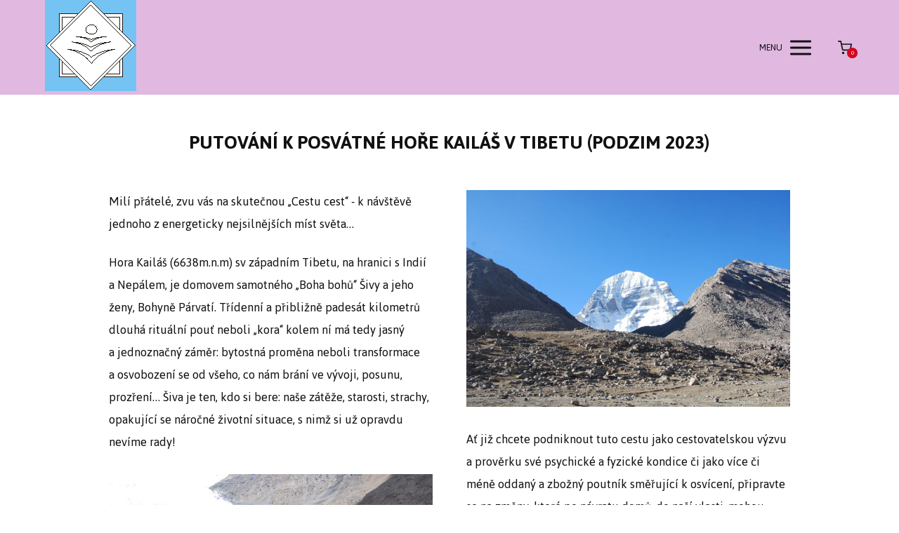

--- FILE ---
content_type: text/html; charset=UTF-8
request_url: https://alitazaurak.cz/cestovani/tibet/
body_size: 17597
content:
<!DOCTYPE html>
<html lang="cs">
	<head>
		<meta charset="UTF-8"/>
		<meta http-equiv="X-UA-Compatible" content="IE=edge"/>
		<meta name="viewport" content="width=device-width, initial-scale=1">
		<title>Tibet 2023 | Alita Zaurak</title>

		<meta name='robots' content='max-image-preview:large' />
<link rel="alternate" type="application/rss+xml" title="Alita Zaurak &raquo; RSS komentářů pro Tibet 2023" href="https://alitazaurak.cz/cestovani/tibet/feed/" />
<style id='wp-emoji-styles-inline-css' type='text/css'>

	img.wp-smiley, img.emoji {
		display: inline !important;
		border: none !important;
		box-shadow: none !important;
		height: 1em !important;
		width: 1em !important;
		margin: 0 0.07em !important;
		vertical-align: -0.1em !important;
		background: none !important;
		padding: 0 !important;
	}
/*# sourceURL=wp-emoji-styles-inline-css */
</style>
<link rel='stylesheet' id='mioplugin-css' href='https://alitazaurak.cz/wp-content/plugins/mioplugin/assets/css/mioplugin.css?ver=1w2t32x' type='text/css' media='all' />
<link rel='stylesheet' id='mioweb_content_css-css' href='https://alitazaurak.cz/wp-content/themes/mioweb3/modules/mioweb/css/content.css?ver=1768369438' type='text/css' media='all' />
<link rel='stylesheet' id='ve-content-style-css' href='https://alitazaurak.cz/wp-content/themes/mioweb3/style.css?ver=1768369438' type='text/css' media='all' />
<script type="text/javascript" src="https://alitazaurak.cz/wp-includes/js/jquery/jquery.min.js?ver=3.7.1" id="jquery-core-js"></script>
<script type="text/javascript" src="https://alitazaurak.cz/wp-includes/js/jquery/jquery-migrate.min.js?ver=3.4.1" id="jquery-migrate-js"></script>
<link rel='shortlink' href='https://alitazaurak.cz/?p=146' />
<meta property="og:title" content="Tibet 2023  "/><meta property="og:url" content="https://alitazaurak.cz/cestovani/tibet/"/><meta property="og:site_name" content="Alita Zaurak"/><meta property="og:locale" content="cs_CZ"/><script type="text/javascript">
		var ajaxurl = "/wp-admin/admin-ajax.php";
		var locale = "cs_CZ";
		var template_directory_uri = "https://alitazaurak.cz/wp-content/themes/mioweb3";
		</script><link id="mw_gf_Capriola" href="https://fonts.googleapis.com/css?family=Capriola:400&subset=latin,latin-ext&display=swap" rel="stylesheet" type="text/css"><link id="mw_gf_Kaushan_Script" href="https://fonts.googleapis.com/css?family=Kaushan+Script:400&subset=latin,latin-ext&display=swap" rel="stylesheet" type="text/css"><link id="mw_gf_Just_Me_Again_Down_Here" href="https://fonts.googleapis.com/css?family=Just+Me+Again+Down+Here:400&subset=latin,latin-ext&display=swap" rel="stylesheet" type="text/css"><link id="mw_gf_Jaldi" href="https://fonts.googleapis.com/css?family=Jaldi:400,700&subset=latin,latin-ext&display=swap" rel="stylesheet" type="text/css"><style></style><style>#header{background: rgba(224, 184, 224, 1);border-bottom: 0px solid #eeeeee;}#site_title{font-size: 25px;font-family: 'Jaldi';color: #111111;font-weight: 400;}#site_title img{max-width:500px;}.mw_header .menu > li > a{font-size: 24px;font-family: 'Jaldi';font-weight: 400;}.header_nav_container nav .menu > li > a, .mw_header_icons a, .mw_close_header_search{color:#111;}.menu_style_h3 .menu > li:after, .menu_style_h4 .menu > li:after{color:#111;}#mobile_nav{color:#111;}#mobile_nav svg{fill:#111;}.mw_to_cart svg{fill:#111;}.header_nav_container .sub-menu{background-color:#158ebf;}.menu_style_h6 .menu,.menu_style_h6 .mw_header_right_menu,.menu_style_h7 .header_nav_fullwidth_container,.menu_style_h6 #mobile_nav,.menu_style_h7 #mobile_nav{background-color:#121212;}.mw_to_cart:hover svg{fill:#158ebf;}.menu_style_h1 .menu > li.current-menu-item a, .menu_style_h1 .menu > li.current-page-ancestor > a, .menu_style_h3 .menu > li.current-menu-item a, .menu_style_h3 .menu > li.current-page-ancestor > a, .menu_style_h4 .menu > li.current-menu-item a, .menu_style_h4 .menu > li.current-page-ancestor > a, .menu_style_h8 .menu > li.current-menu-item a, .menu_style_h9 .menu > li.current-menu-item a, .mw_header_icons a:hover, .mw_header_search_container .mw_close_header_search:hover, .menu_style_h1 .menu > li:hover > a, .menu_style_h3 .menu > li:hover > a, .menu_style_h4 .menu > li:hover > a, .menu_style_h8 .menu > li:hover > a, .menu_style_h9 .menu > li:hover > a{color:#158ebf;}.menu_style_h2 li span{background-color:#158ebf;}#mobile_nav:hover{color:#158ebf;}#mobile_nav:hover svg{fill:#158ebf;}.menu_style_h5 .menu > li:hover > a, .menu_style_h5 .menu > li.current-menu-item > a, .menu_style_h5 .menu > li.current-page-ancestor > a, .menu_style_h5 .menu > li.current_page_parent > a, .menu_style_h5 .menu > li:hover > a:before{background-color:#158ebf;}.menu_style_h5 .sub-menu{background-color:#158ebf;}.menu_style_h6 .menu > li:hover > a, .menu_style_h6 .menu > li.current-menu-item > a, .menu_style_h6 .menu > li.current-page-ancestor > a, .menu_style_h6 .menu > li.current_page_parent > a, .menu_style_h7 .menu > li:hover > a, .menu_style_h7 .menu > li.current-menu-item > a, .menu_style_h7 .menu > li.current-page-ancestor > a, .menu_style_h7 .menu > li.current_page_parent > a{background-color:#158ebf;}.menu_style_h6 .sub-menu, .menu_style_h7 .sub-menu{background-color:#158ebf;}.mw_header_icons{font-size:20px;}#header_in{padding-top:0px;padding-bottom:0px;}body:not(.page_with_transparent_header) .row_height_full{min-height:calc(100vh - 135px);}.page_with_transparent_header .visual_content_main:not(.mw_transparent_header_padding) > .row:first-child .row_fix_width, .page_with_transparent_header .visual_content_main:not(.mw_transparent_header_padding) .mw_page_builder_content > .row:nth-child(2) .row_fix_width{padding-top:115px;}.page_with_transparent_header .visual_content_main:not(.mw_transparent_header_padding) > .row:first-child .miocarousel .row_fix_width, .page_with_transparent_header .visual_content_main:not(.mw_transparent_header_padding) .mw_page_builder_content > .row:nth-child(2) .miocarousel .row_fix_width{padding-top:145px;}.page_with_transparent_header #wrapper > .empty_content, .page_with_transparent_header .mw_transparent_header_padding{padding-top:135px;}#header_in.fix_width, div.ve-header-type2 .header_nav_container{max-width:90%;}#header .mw_search_form{background:#eeeeee;}#footer .footer_end{background: rgba(20, 20, 20, 1);font-size: 15px;color: #999999;}#row_0.row_text_custom{}#row_0{background: rgba(255,255,255,1);}#row_0.row_padding_custom{padding-top:50px;padding-bottom:50px;}#element_0_0_0 .ve_title{font-size: 30px;line-height: 1.2;}#row_1.row_text_custom{}#row_1{background: rgba(255,255,255,1);}#row_1.row_padding_custom{padding-top:50px;padding-bottom:50px;}#element_1_0_0 .in_element_content{}#element_1_0_0 .element_text_style_2{background:rgba(232,232,232,1);}#element_1_0_1 > .element_content{--default-max-width:1024px;}#element_1_0_1 .element_image_overlay_icon_container{background-color:rgba(0,0,0,0.3);}#element_1_0_1 .element_image_container img{object-position:50% 50%;}#element_1_0_1 .mw_image_ratio{padding-bottom:66.9921875%;}#element_1_0_2 .in_element_content{}#element_1_0_2 .element_text_style_2{background:rgba(232,232,232,1);}#element_1_1_0 > .element_content{--element-max-width:1000px;--default-max-width:1024px;}#element_1_1_0 .element_image_overlay_icon_container{background-color:rgba(0,0,0,0.3);}#element_1_1_0 .element_image_container img{object-position:50% 50%;}#element_1_1_0 .mw_image_ratio{padding-bottom:66.9921875%;}#element_1_1_1 .in_element_content{}#element_1_1_1 .element_text_style_2{background:rgba(232,232,232,1);}#element_1_1_2 > .element_content{--default-max-width:1024px;}#element_1_1_2 .element_image_overlay_icon_container{background-color:rgba(0,0,0,0.3);}#element_1_1_2 .element_image_container img{object-position:50% 50%;}#element_1_1_2 .mw_image_ratio{padding-bottom:66.9921875%;}#row_2.row_text_custom{}#row_2{background: rgba(255,255,255,1);margin-top:0px;}#row_2.row_padding_custom{padding-top:50px;padding-bottom:50px;}#element_2_0_0 .ve_title{font-size: 30px;line-height: 1.2;}#element_2_0_1 .in_element_content{}#element_2_0_1 .element_text_style_2{background:rgba(232,232,232,1);}#row_3.row_text_custom{}#row_3{background: rgba(255,255,255,1);}#row_3.row_padding_custom{padding-top:50px;padding-bottom:50px;}#element_3_0_0 > .element_content{--default-max-width:1024px;}#element_3_0_0 .element_image_overlay_icon_container{background-color:rgba(0,0,0,0.3);}#element_3_0_0 .element_image_container img{object-position:50% 50%;}#element_3_0_0 .mw_image_ratio{padding-bottom:66.9921875%;}#element_3_1_0 > .element_content{--default-max-width:1024px;}#element_3_1_0 .element_image_overlay_icon_container{background-color:rgba(0,0,0,0.3);}#element_3_1_0 .element_image_container img{object-position:50% 50%;}#element_3_1_0 .mw_image_ratio{padding-bottom:66.30859375%;}#row_4.row_text_custom{}#row_4{background: rgba(255,255,255,1);}#row_4.row_padding_custom{padding-top:50px;padding-bottom:50px;}#element_4_0_0 .in_element_content{}#element_4_0_0 .element_text_style_2{background:rgba(232,232,232,1);}#row_5.row_text_custom{}#row_5{background: rgba(255,255,255,1);}#row_5.row_padding_custom{padding-top:50px;padding-bottom:50px;}#element_5_0_0 > .element_content{--default-max-width:1024px;}#element_5_0_0 .element_image_overlay_icon_container{background-color:rgba(0,0,0,0.3);}#element_5_0_0 .element_image_container img{object-position:53% 0%;}#element_5_0_0 .mw_image_ratio{padding-bottom:66.9921875%;}#element_5_1_0 > .element_content{--default-max-width:1024px;}#element_5_1_0 .element_image_overlay_icon_container{background-color:rgba(0,0,0,0.3);}#element_5_1_0 .element_image_container img{object-position:50% 50%;}#element_5_1_0 .mw_image_ratio{padding-bottom:75%;}#row_6.row_text_custom{}#row_6{background: rgba(255,255,255,1);}#row_6.row_padding_custom{padding-top:50px;padding-bottom:50px;}#element_6_0_0 .in_element_content{}#element_6_0_0 .element_text_style_2{background:rgba(232,232,232,1);}#row_7.row_text_custom{}#row_7{background: rgba(255,255,255,1);}#row_7.row_padding_custom{padding-top:50px;padding-bottom:50px;}#element_7_0_0 > .element_content{--default-max-width:1024px;}#element_7_0_0 .element_image_overlay_icon_container{background-color:rgba(0,0,0,0.3);}#element_7_0_0 .element_image_container img{object-position:33% 0%;}#element_7_0_0 .mw_image_ratio{padding-bottom:75%;}#element_7_1_0 > .element_content{--default-max-width:1024px;}#element_7_1_0 .element_image_overlay_icon_container{background-color:rgba(0,0,0,0.3);}#element_7_1_0 .element_image_container img{object-position:50% 50%;}#element_7_1_0 .mw_image_ratio{padding-bottom:75%;}#row_8.row_text_custom{}#row_8{background: rgba(255,255,255,1);}#row_8.row_padding_custom{padding-top:50px;padding-bottom:50px;}#element_8_0_0 .in_element_content{}#element_8_0_0 .element_text_style_2{background:rgba(232,232,232,1);}#row_9.row_text_custom{}#row_9{background: rgba(255,255,255,1);}#row_9.row_padding_custom{padding-top:50px;padding-bottom:50px;}#element_9_0_0 > .element_content{--default-max-width:1024px;}#element_9_0_0 .element_image_overlay_icon_container{background-color:rgba(0,0,0,0.3);}#element_9_0_0 .element_image_container img{object-position:32% 0%;}#element_9_0_0 .mw_image_ratio{padding-bottom:75%;}#element_9_1_0 > .element_content{--default-max-width:1024px;}#element_9_1_0 .element_image_overlay_icon_container{background-color:rgba(0,0,0,0.3);}#element_9_1_0 .element_image_container img{object-position:50% 50%;}#element_9_1_0 .mw_image_ratio{padding-bottom:75%;}#row_10.row_text_custom{}#row_10{background: rgba(255,255,255,1);}#row_10.row_padding_custom{padding-top:50px;padding-bottom:50px;}#element_10_0_0 .in_element_content{}#element_10_0_0 .element_text_style_2{background:rgba(232,232,232,1);}#row_11.row_text_custom{}#row_11{background: rgba(255,255,255,1);}#row_11.row_padding_custom{padding-top:50px;padding-bottom:50px;}#element_11_0_0 > .element_content{--default-max-width:297px;}#element_11_0_0 .element_image_overlay_icon_container{background-color:rgba(0,0,0,0.3);}#element_11_0_0 .element_image_container img{object-position:50% 50%;}#element_11_0_0 .mw_image_ratio{padding-bottom:101.0101010101%;}#element_11_1_0 .in_element_content{}#element_11_1_0 .element_text_style_2{background:rgba(232,232,232,1);}.ve_content_button_style_basic{color:#525252;-moz-border-radius: 9999px;-webkit-border-radius: 9999px;-khtml-border-radius: 9999px;border-radius: 9999px;border-color:#525252;padding: calc(0.8em - 2px) 1.6em calc(0.8em - 2px) 1.6em;}.ve_content_button_style_basic .ve_button_subtext{}.ve_content_button_style_basic:hover{color:#ffffff;background: rgba(32, 156, 207, 1);border-color:#209ccf;}.ve_content_button_style_inverse{color:#ffffff;-moz-border-radius: 9999px;-webkit-border-radius: 9999px;-khtml-border-radius: 9999px;border-radius: 9999px;border-color:#ffffff;padding: calc(0.8em - 2px) 1.5em calc(0.8em - 2px) 1.5em;}.ve_content_button_style_inverse .ve_button_subtext{}.ve_content_button_style_inverse:hover{color:#ffffff;background: rgba(32, 156, 207, 1);border-color:#209ccf;}.ve_content_button_style_1{color:#ffffff;-moz-border-radius: 9999px;-webkit-border-radius: 9999px;-khtml-border-radius: 9999px;border-radius: 9999px;border-color:#bd0000;padding: calc(0.9em - 2px) 1.6em calc(0.9em - 2px) 1.6em;}.ve_content_button_style_1 .ve_button_subtext{}.ve_content_button_style_1:hover{color:#ffffff;background: rgba(224, 184, 224, 1);border-color:#e0b8e0;}.ve_content_button_style_2{color:#ffffff;background: rgba(224, 184, 224, 1);-moz-border-radius: 9999px;-webkit-border-radius: 9999px;-khtml-border-radius: 9999px;border-radius: 9999px;padding: calc(0.8em - 0px) 1.6em calc(0.8em - 0px) 1.6em;}.ve_content_button_style_2 .ve_button_subtext{}.ve_content_button_style_2:hover{color:#ffffff;background: rgba(224, 148, 224, 1);border-color:#209ccf;}.ve_content_button_style_3{font-family: 'Capriola';font-weight: 400;color:#000000;background: linear-gradient(to bottom, rgba(240, 94, 36, 1) 0%, rgba(214, 209, 69, 1) 100%) no-repeat border-box;-moz-border-radius: 11px;-webkit-border-radius: 11px;-khtml-border-radius: 11px;border-radius: 11px;padding: calc(1em - 1px) 0.9em calc(1em - 1px) 0.9em;}.ve_content_button_style_3 .ve_button_subtext{}.ve_content_button_style_3:hover{color:#000000;background: linear-gradient(to bottom, #c04b1d 0%, #aba737 100%) no-repeat border-box;}.ve_content_button_style_4{font-family: 'Kaushan Script';font-weight: 400;color:#2a00fc;background: rgba(255, 0, 255, 1);-moz-border-radius: 9999px;-webkit-border-radius: 9999px;-khtml-border-radius: 9999px;border-radius: 9999px;padding: calc(0.8em - 0px) 1.7em calc(0.8em - 0px) 1.7em;}.ve_content_button_style_4 .ve_button_subtext{}.ve_content_button_style_4:hover{color:#2a00fc;background: #cc00cc;}.ve_content_button_style_5{font-family: 'Just Me Again Down Here';font-weight: 400;color:#ffffff;background: rgba(222, 0, 33, 1);-moz-border-radius: 0px;-webkit-border-radius: 0px;-khtml-border-radius: 0px;border-radius: 0px;padding: calc(1em - 0px) 1.2em calc(1em - 0px) 1.2em;}.ve_content_button_style_5 .ve_button_subtext{}.ve_content_button_style_5:hover{color:#ffffff;background: #b2001a;}.ve_content_button_style_6{color:#000000;background: rgba(255, 196, 0, 1);-moz-border-radius: 9999px;-webkit-border-radius: 9999px;-khtml-border-radius: 9999px;border-radius: 9999px;padding: calc(1em - 0px) 1.2em calc(1em - 0px) 1.2em;}.ve_content_button_style_6 .ve_button_subtext{}.ve_content_button_style_6:hover{color:#000000;background: #cc9d00;}.ve_content_button_style_7{color:#ffffff;background: rgba(239, 37, 70, 1);-moz-border-radius: 0px;-webkit-border-radius: 0px;-khtml-border-radius: 0px;border-radius: 0px;padding: calc(1em - 0px) 1.2em calc(1em - 0px) 1.2em;}.ve_content_button_style_7 .ve_button_subtext{}.ve_content_button_style_7:hover{color:#ffffff;background: #bf1e38;}.ve_content_button_style_8{color:#ffffff;background: rgba(163, 10, 10, 1);-moz-border-radius: 9999px;-webkit-border-radius: 9999px;-khtml-border-radius: 9999px;border-radius: 9999px;padding: calc(1em - 1px) 1.2em calc(1em - 1px) 1.2em;}.ve_content_button_style_8 .ve_button_subtext{}.ve_content_button_style_8:hover{color:#ffffff;background: #820808;}.ve_content_button_style_9{color:#ff00aa;-moz-border-radius: 0px;-webkit-border-radius: 0px;-khtml-border-radius: 0px;border-radius: 0px;padding: calc(0.8em - 0px) 1.1em calc(0.8em - 0px) 1.1em;}.ve_content_button_style_9 .ve_button_subtext{}.ve_content_button_style_9:hover{color:#ff00aa;}.ve_content_button_style_10{color:#ff7b00;-moz-border-radius: 0px;-webkit-border-radius: 0px;-khtml-border-radius: 0px;border-radius: 0px;padding: calc(1em - 0px) 1.2em calc(1em - 0px) 1.2em;}.ve_content_button_style_10 .ve_button_subtext{}.ve_content_button_style_10:hover{color:#cc6200;}.ve_content_button_style_11{color:#00f2ff;-moz-border-radius: 0px;-webkit-border-radius: 0px;-khtml-border-radius: 0px;border-radius: 0px;padding: calc(1em - 0px) 1.2em calc(1em - 0px) 1.2em;}.ve_content_button_style_11 .ve_button_subtext{}.ve_content_button_style_11:hover{color:#00c2cc;}.ve_content_button_style_12{color:#ff00ff;-moz-border-radius: 0px;-webkit-border-radius: 0px;-khtml-border-radius: 0px;border-radius: 0px;padding: calc(1em - 0px) 1.2em calc(1em - 0px) 1.2em;}.ve_content_button_style_12 .ve_button_subtext{}.ve_content_button_style_12:hover{color:#cc00cc;}.ve_content_button_style_13{color:#ffe100;-moz-border-radius: 0px;-webkit-border-radius: 0px;-khtml-border-radius: 0px;border-radius: 0px;padding: calc(1em - 0px) 1.2em calc(1em - 0px) 1.2em;}.ve_content_button_style_13 .ve_button_subtext{}.ve_content_button_style_13:hover{color:#ccb400;}.ve_content_button_style_14{color:#ff0000;-moz-border-radius: 0px;-webkit-border-radius: 0px;-khtml-border-radius: 0px;border-radius: 0px;padding: calc(1em - 0px) 1.2em calc(1em - 0px) 1.2em;}.ve_content_button_style_14 .ve_button_subtext{}.ve_content_button_style_14:hover{color:#cc0000;}:root{--shop-color:#e0b8e0;--shop-color-hover:#caa6ca;}a.mws_product_title:hover,.mws_top_panel .mw_vertical_menu li a:hover,.mws_top_panel .mw_vertical_menu li a.mws_category_item_current,.mws_shipping_payment_detail,a.mws_shipping_payment_detail:hover,.mws_shop_order_content h2 span.point{color:#e0b8e0;}.eshop_color_background,.add_tocart_button,.remove_fromcart_button,.mws_shop_order_content .mw_checkbox:checked,.mws_shop_order_content .mw_radio_button:checked::after,.mws_cart_navigation:after{background-color:#e0b8e0;}a.eshop_color_background:hover, .add_tocart_button:hover, .mws_dropdown:hover .mws_dropdown_button, .mws_dropdown.mws_dropdown_opened .mws_dropdown_button{background-color:#caa6ca;}.eshop_color_svg_hover:hover svg{fill:#e0b8e0;}.mws_product_variant_selector_type_lists .mws_product_variant_item.selected, .mws_product_variant_selector_type_images .mws_product_variant_item.selected, .mws_shop_order_content h2 span.point, .mws_shop_order_content .mw_checkbox:checked, .mws_shop_order_content .mw_radio_button:checked, .mws_form_quick .mw_checkbox:checked, .mws_form_quick .mw_radio_button:checked{border-color:#e0b8e0;}.mws_single_product_container .mw_tabs{--mw-tab-active-color:#e0b8e0;}.mws_cart_step_item_a span.arrow{border-left:8px solid #e0b8e0;}.mws_shop_content .mws_product_list h3{}.mws_shop_content .mws_product_list .mws_price_vatincluded{}body{background-color:#ffffff;font-size: 19px;font-family: 'Jaldi';font-weight: 400;}.row_text_auto.light_color{color:#111111;}.row_text_default{color:#111111;}.row .light_color{color:#111111;}.row .text_default{color:#111111;}a{color:#158ebf;}.row_text_auto.light_color a:not(.ve_content_button){color:#158ebf;}.row_text_default a:not(.ve_content_button){color:#158ebf;}.row .ve_content_block.text_default a:not(.ve_content_button){color:#158ebf;}a:not(.ve_content_button):hover{color:#158ebf;}.row_text_auto.light_color a:not(.ve_content_button):hover{color:#158ebf;}.row_text_default a:not(.ve_content_button):hover{color:#158ebf;}.row .ve_content_block.text_default a:not(.ve_content_button):hover{color:#158ebf;}.row_text_auto.dark_color{color:#ffffff;}.row_text_invers{color:#ffffff;}.row .text_invers{color:#ffffff;}.row .dark_color:not(.text_default){color:#ffffff;}.blog_entry_content .dark_color:not(.text_default){color:#ffffff;}.row_text_auto.dark_color a:not(.ve_content_button){color:#ffffff;}.row .dark_color:not(.text_default) a:not(.ve_content_button){color:#ffffff;}.row_text_invers a:not(.ve_content_button){color:#ffffff;}.row .ve_content_block.text_invers a:not(.ve_content_button){color:#ffffff;}.row .light_color a:not(.ve_content_button){color:#158ebf;}.row .light_color a:not(.ve_content_button):hover{color:#158ebf;}.title_element_container,.mw_element_items_style_4 .mw_element_item:not(.dark_color) .title_element_container,.mw_element_items_style_7 .mw_element_item:not(.dark_color) .title_element_container,.in_features_element_4 .mw_feature:not(.dark_color) .title_element_container,.in_element_image_text_2 .el_it_text:not(.dark_color) .title_element_container,.in_element_image_text_3 .el_it_text:not(.dark_color) .title_element_container,.entry_content h1,.entry_content h2,.entry_content h3,.entry_content h4,.entry_content h5,.entry_content h6{font-family:Jaldi;font-weight:400;line-height:1.2;}.subtitle_element_container,.mw_element_items_style_4 .mw_element_item:not(.dark_color) .subtitle_element_container,.mw_element_items_style_7 .mw_element_item:not(.dark_color) .subtitle_element_container,.in_features_element_4 .mw_feature:not(.dark_color) .subtitle_element_container,.in_element_image_text_2 .el_it_text:not(.dark_color) .subtitle_element_container,.in_element_image_text_3 .el_it_text:not(.dark_color) .subtitle_element_container{font-family:Jaldi;font-weight:400;}.entry_content h1{}.entry_content h2{}.entry_content h3{}.entry_content h4{}.entry_content h5{}.entry_content h6{}.row_fix_width,.fix_width,.fixed_width_content .visual_content_main,.row_fixed,.fixed_width_page .visual_content_main,.fixed_width_page header,.fixed_width_page footer,.fixed_narrow_width_page #wrapper,#blog-container,.ve-header-type2 .header_nav_container{max-width:970px;}@media screen and (max-width: 969px) {#row_0.row_padding_custom{}#row_1.row_padding_custom{}#element_1_0_1 > .element_content{padding-top:0px;}#element_1_1_0 > .element_content{padding-top:0px;}#element_1_1_2 > .element_content{padding-top:0px;}#row_2.row_padding_custom{}#row_3.row_padding_custom{}#element_3_0_0 > .element_content{padding-top:0px;}#element_3_1_0 > .element_content{padding-top:0px;}#row_4.row_padding_custom{}#row_5.row_padding_custom{}#element_5_0_0 > .element_content{padding-top:0px;}#element_5_1_0 > .element_content{padding-top:0px;}#row_6.row_padding_custom{}#row_7.row_padding_custom{}#element_7_0_0 > .element_content{padding-top:0px;}#element_7_1_0 > .element_content{padding-top:0px;}#row_8.row_padding_custom{}#row_9.row_padding_custom{}#element_9_0_0 > .element_content{padding-top:0px;}#element_9_1_0 > .element_content{padding-top:0px;}#row_10.row_padding_custom{}#row_11.row_padding_custom{}#element_11_0_0 > .element_content{padding-top:0px;}}@media screen and (max-width: 767px) {#row_0.row_padding_custom{}#row_1.row_padding_custom{}#element_1_0_1 > .element_content{padding-top:0px;}#element_1_1_0 > .element_content{padding-top:0px;}#element_1_1_2 > .element_content{padding-top:0px;}#row_2.row_padding_custom{}#row_3.row_padding_custom{}#element_3_0_0 > .element_content{padding-top:0px;}#element_3_1_0 > .element_content{padding-top:0px;}#row_4.row_padding_custom{}#row_5.row_padding_custom{}#element_5_0_0 > .element_content{padding-top:0px;}#element_5_1_0 > .element_content{padding-top:0px;}#row_6.row_padding_custom{}#row_7.row_padding_custom{}#element_7_0_0 > .element_content{padding-top:0px;}#element_7_1_0 > .element_content{padding-top:0px;}#row_8.row_padding_custom{}#row_9.row_padding_custom{}#element_9_0_0 > .element_content{padding-top:0px;}#element_9_1_0 > .element_content{padding-top:0px;}#row_10.row_padding_custom{}#row_11.row_padding_custom{}#element_11_0_0 > .element_content{padding-top:0px;}}</style><!-- Global site tag (gtag.js) - Google Analytics -->
<script async src="https://www.googletagmanager.com/gtag/js?id=UA-149684475-32"></script>
<script>
  window.dataLayer = window.dataLayer || [];
  function gtag(){dataLayer.push(arguments);}
  gtag('js', new Date());

  gtag('config', 'UA-149684475-32');
</script>
<style type="text/css">.recentcomments a{display:inline !important;padding:0 !important;margin:0 !important;}</style><link rel="icon" href="https://alitazaurak.cz/wp-content/uploads/2019/07/logo-Alita-130x128.gif" sizes="32x32" />
<link rel="icon" href="https://alitazaurak.cz/wp-content/uploads/2019/07/logo-Alita.gif" sizes="192x192" />
<link rel="apple-touch-icon" href="https://alitazaurak.cz/wp-content/uploads/2019/07/logo-Alita.gif" />
<meta name="msapplication-TileImage" content="https://alitazaurak.cz/wp-content/uploads/2019/07/logo-Alita.gif" />
	<style id='global-styles-inline-css' type='text/css'>
:root{--wp--preset--aspect-ratio--square: 1;--wp--preset--aspect-ratio--4-3: 4/3;--wp--preset--aspect-ratio--3-4: 3/4;--wp--preset--aspect-ratio--3-2: 3/2;--wp--preset--aspect-ratio--2-3: 2/3;--wp--preset--aspect-ratio--16-9: 16/9;--wp--preset--aspect-ratio--9-16: 9/16;--wp--preset--color--black: #000000;--wp--preset--color--cyan-bluish-gray: #abb8c3;--wp--preset--color--white: #ffffff;--wp--preset--color--pale-pink: #f78da7;--wp--preset--color--vivid-red: #cf2e2e;--wp--preset--color--luminous-vivid-orange: #ff6900;--wp--preset--color--luminous-vivid-amber: #fcb900;--wp--preset--color--light-green-cyan: #7bdcb5;--wp--preset--color--vivid-green-cyan: #00d084;--wp--preset--color--pale-cyan-blue: #8ed1fc;--wp--preset--color--vivid-cyan-blue: #0693e3;--wp--preset--color--vivid-purple: #9b51e0;--wp--preset--gradient--vivid-cyan-blue-to-vivid-purple: linear-gradient(135deg,rgb(6,147,227) 0%,rgb(155,81,224) 100%);--wp--preset--gradient--light-green-cyan-to-vivid-green-cyan: linear-gradient(135deg,rgb(122,220,180) 0%,rgb(0,208,130) 100%);--wp--preset--gradient--luminous-vivid-amber-to-luminous-vivid-orange: linear-gradient(135deg,rgb(252,185,0) 0%,rgb(255,105,0) 100%);--wp--preset--gradient--luminous-vivid-orange-to-vivid-red: linear-gradient(135deg,rgb(255,105,0) 0%,rgb(207,46,46) 100%);--wp--preset--gradient--very-light-gray-to-cyan-bluish-gray: linear-gradient(135deg,rgb(238,238,238) 0%,rgb(169,184,195) 100%);--wp--preset--gradient--cool-to-warm-spectrum: linear-gradient(135deg,rgb(74,234,220) 0%,rgb(151,120,209) 20%,rgb(207,42,186) 40%,rgb(238,44,130) 60%,rgb(251,105,98) 80%,rgb(254,248,76) 100%);--wp--preset--gradient--blush-light-purple: linear-gradient(135deg,rgb(255,206,236) 0%,rgb(152,150,240) 100%);--wp--preset--gradient--blush-bordeaux: linear-gradient(135deg,rgb(254,205,165) 0%,rgb(254,45,45) 50%,rgb(107,0,62) 100%);--wp--preset--gradient--luminous-dusk: linear-gradient(135deg,rgb(255,203,112) 0%,rgb(199,81,192) 50%,rgb(65,88,208) 100%);--wp--preset--gradient--pale-ocean: linear-gradient(135deg,rgb(255,245,203) 0%,rgb(182,227,212) 50%,rgb(51,167,181) 100%);--wp--preset--gradient--electric-grass: linear-gradient(135deg,rgb(202,248,128) 0%,rgb(113,206,126) 100%);--wp--preset--gradient--midnight: linear-gradient(135deg,rgb(2,3,129) 0%,rgb(40,116,252) 100%);--wp--preset--font-size--small: 13px;--wp--preset--font-size--medium: 20px;--wp--preset--font-size--large: 36px;--wp--preset--font-size--x-large: 42px;--wp--preset--spacing--20: 0.44rem;--wp--preset--spacing--30: 0.67rem;--wp--preset--spacing--40: 1rem;--wp--preset--spacing--50: 1.5rem;--wp--preset--spacing--60: 2.25rem;--wp--preset--spacing--70: 3.38rem;--wp--preset--spacing--80: 5.06rem;--wp--preset--shadow--natural: 6px 6px 9px rgba(0, 0, 0, 0.2);--wp--preset--shadow--deep: 12px 12px 50px rgba(0, 0, 0, 0.4);--wp--preset--shadow--sharp: 6px 6px 0px rgba(0, 0, 0, 0.2);--wp--preset--shadow--outlined: 6px 6px 0px -3px rgb(255, 255, 255), 6px 6px rgb(0, 0, 0);--wp--preset--shadow--crisp: 6px 6px 0px rgb(0, 0, 0);}:where(.is-layout-flex){gap: 0.5em;}:where(.is-layout-grid){gap: 0.5em;}body .is-layout-flex{display: flex;}.is-layout-flex{flex-wrap: wrap;align-items: center;}.is-layout-flex > :is(*, div){margin: 0;}body .is-layout-grid{display: grid;}.is-layout-grid > :is(*, div){margin: 0;}:where(.wp-block-columns.is-layout-flex){gap: 2em;}:where(.wp-block-columns.is-layout-grid){gap: 2em;}:where(.wp-block-post-template.is-layout-flex){gap: 1.25em;}:where(.wp-block-post-template.is-layout-grid){gap: 1.25em;}.has-black-color{color: var(--wp--preset--color--black) !important;}.has-cyan-bluish-gray-color{color: var(--wp--preset--color--cyan-bluish-gray) !important;}.has-white-color{color: var(--wp--preset--color--white) !important;}.has-pale-pink-color{color: var(--wp--preset--color--pale-pink) !important;}.has-vivid-red-color{color: var(--wp--preset--color--vivid-red) !important;}.has-luminous-vivid-orange-color{color: var(--wp--preset--color--luminous-vivid-orange) !important;}.has-luminous-vivid-amber-color{color: var(--wp--preset--color--luminous-vivid-amber) !important;}.has-light-green-cyan-color{color: var(--wp--preset--color--light-green-cyan) !important;}.has-vivid-green-cyan-color{color: var(--wp--preset--color--vivid-green-cyan) !important;}.has-pale-cyan-blue-color{color: var(--wp--preset--color--pale-cyan-blue) !important;}.has-vivid-cyan-blue-color{color: var(--wp--preset--color--vivid-cyan-blue) !important;}.has-vivid-purple-color{color: var(--wp--preset--color--vivid-purple) !important;}.has-black-background-color{background-color: var(--wp--preset--color--black) !important;}.has-cyan-bluish-gray-background-color{background-color: var(--wp--preset--color--cyan-bluish-gray) !important;}.has-white-background-color{background-color: var(--wp--preset--color--white) !important;}.has-pale-pink-background-color{background-color: var(--wp--preset--color--pale-pink) !important;}.has-vivid-red-background-color{background-color: var(--wp--preset--color--vivid-red) !important;}.has-luminous-vivid-orange-background-color{background-color: var(--wp--preset--color--luminous-vivid-orange) !important;}.has-luminous-vivid-amber-background-color{background-color: var(--wp--preset--color--luminous-vivid-amber) !important;}.has-light-green-cyan-background-color{background-color: var(--wp--preset--color--light-green-cyan) !important;}.has-vivid-green-cyan-background-color{background-color: var(--wp--preset--color--vivid-green-cyan) !important;}.has-pale-cyan-blue-background-color{background-color: var(--wp--preset--color--pale-cyan-blue) !important;}.has-vivid-cyan-blue-background-color{background-color: var(--wp--preset--color--vivid-cyan-blue) !important;}.has-vivid-purple-background-color{background-color: var(--wp--preset--color--vivid-purple) !important;}.has-black-border-color{border-color: var(--wp--preset--color--black) !important;}.has-cyan-bluish-gray-border-color{border-color: var(--wp--preset--color--cyan-bluish-gray) !important;}.has-white-border-color{border-color: var(--wp--preset--color--white) !important;}.has-pale-pink-border-color{border-color: var(--wp--preset--color--pale-pink) !important;}.has-vivid-red-border-color{border-color: var(--wp--preset--color--vivid-red) !important;}.has-luminous-vivid-orange-border-color{border-color: var(--wp--preset--color--luminous-vivid-orange) !important;}.has-luminous-vivid-amber-border-color{border-color: var(--wp--preset--color--luminous-vivid-amber) !important;}.has-light-green-cyan-border-color{border-color: var(--wp--preset--color--light-green-cyan) !important;}.has-vivid-green-cyan-border-color{border-color: var(--wp--preset--color--vivid-green-cyan) !important;}.has-pale-cyan-blue-border-color{border-color: var(--wp--preset--color--pale-cyan-blue) !important;}.has-vivid-cyan-blue-border-color{border-color: var(--wp--preset--color--vivid-cyan-blue) !important;}.has-vivid-purple-border-color{border-color: var(--wp--preset--color--vivid-purple) !important;}.has-vivid-cyan-blue-to-vivid-purple-gradient-background{background: var(--wp--preset--gradient--vivid-cyan-blue-to-vivid-purple) !important;}.has-light-green-cyan-to-vivid-green-cyan-gradient-background{background: var(--wp--preset--gradient--light-green-cyan-to-vivid-green-cyan) !important;}.has-luminous-vivid-amber-to-luminous-vivid-orange-gradient-background{background: var(--wp--preset--gradient--luminous-vivid-amber-to-luminous-vivid-orange) !important;}.has-luminous-vivid-orange-to-vivid-red-gradient-background{background: var(--wp--preset--gradient--luminous-vivid-orange-to-vivid-red) !important;}.has-very-light-gray-to-cyan-bluish-gray-gradient-background{background: var(--wp--preset--gradient--very-light-gray-to-cyan-bluish-gray) !important;}.has-cool-to-warm-spectrum-gradient-background{background: var(--wp--preset--gradient--cool-to-warm-spectrum) !important;}.has-blush-light-purple-gradient-background{background: var(--wp--preset--gradient--blush-light-purple) !important;}.has-blush-bordeaux-gradient-background{background: var(--wp--preset--gradient--blush-bordeaux) !important;}.has-luminous-dusk-gradient-background{background: var(--wp--preset--gradient--luminous-dusk) !important;}.has-pale-ocean-gradient-background{background: var(--wp--preset--gradient--pale-ocean) !important;}.has-electric-grass-gradient-background{background: var(--wp--preset--gradient--electric-grass) !important;}.has-midnight-gradient-background{background: var(--wp--preset--gradient--midnight) !important;}.has-small-font-size{font-size: var(--wp--preset--font-size--small) !important;}.has-medium-font-size{font-size: var(--wp--preset--font-size--medium) !important;}.has-large-font-size{font-size: var(--wp--preset--font-size--large) !important;}.has-x-large-font-size{font-size: var(--wp--preset--font-size--x-large) !important;}
/*# sourceURL=global-styles-inline-css */
</style>
</head>
<body class="wp-singular page-template-default page page-id-146 page-child parent-pageid-52 wp-theme-mioweb3 ve_list_style desktop_view eshop_cart_header">
<div id="wrapper">
<header><div id="header" class="mw_header ve-header-type1 menu_style_h4 menu_active_color_dark menu_submenu_bg_dark header_menu_align_center"><div class="header_background_container background_container "><div class="background_overlay"></div></div><div id="header_in" class="fix_width">		<a href="https://alitazaurak.cz" id="site_title" title="Alita Zaurak">
		<img width="130" height="130" src="https://alitazaurak.cz/wp-content/uploads/2022/05/LOGO_BAREVNE.png" class="" alt="Alita Zaurak" sizes="(min-width: 500px) 500px, (min-width:767px) 100vw, (min-width:500px) 500px, 90vw" decoding="async" />		</a>
				<a href="#" id="mobile_nav">
			<div class="mobile_nav_inner">
				<span>MENU</span>
				<svg version="1.1" xmlns="http://www.w3.org/2000/svg"  width="24" height="24" viewBox="0 0 24 24"><path d="M21 11h-18c-0.6 0-1 0.4-1 1s0.4 1 1 1h18c0.6 0 1-0.4 1-1s-0.4-1-1-1z"/><path d="M3 7h18c0.6 0 1-0.4 1-1s-0.4-1-1-1h-18c-0.6 0-1 0.4-1 1s0.4 1 1 1z"/><path d="M21 17h-18c-0.6 0-1 0.4-1 1s0.4 1 1 1h18c0.6 0 1-0.4 1-1s-0.4-1-1-1z"/></svg>			</div>
		</a>
		<div class="header_nav_container"><nav><div id="mobile_nav_close"><svg version="1.1" xmlns="http://www.w3.org/2000/svg"  width="24" height="24" viewBox="0 0 24 24"><path d="M13.4 12l5.3-5.3c0.4-0.4 0.4-1 0-1.4s-1-0.4-1.4 0l-5.3 5.3-5.3-5.3c-0.4-0.4-1-0.4-1.4 0s-0.4 1 0 1.4l5.3 5.3-5.3 5.3c-0.4 0.4-0.4 1 0 1.4 0.2 0.2 0.4 0.3 0.7 0.3s0.5-0.1 0.7-0.3l5.3-5.3 5.3 5.3c0.2 0.2 0.5 0.3 0.7 0.3s0.5-0.1 0.7-0.3c0.4-0.4 0.4-1 0-1.4l-5.3-5.3z"/></svg></div><div class="mw_header_menu_container"><div class="mw_header_menu_wrap"><ul id="menu-menu" class="menu"><li id="menu-item-958" class="menu-item menu-item-type-post_type menu-item-object-page menu-item-home menu-item-958"><a href="https://alitazaurak.cz/">Úvod</a><span></span></li>
<li id="menu-item-959" class="menu-item menu-item-type-post_type menu-item-object-page menu-item-has-children menu-item-959"><a href="https://alitazaurak.cz/astrologie/vyklad-horoskopu/">Výklad horoskopu</a><span></span>
<ul class="sub-menu">
	<li id="menu-item-960" class="menu-item menu-item-type-post_type menu-item-object-page menu-item-960"><a href="https://alitazaurak.cz/astrologie/vyklad-horoskopu/individualni-horoskop/">Individuální horoskop</a><span></span></li>
	<li id="menu-item-961" class="menu-item menu-item-type-post_type menu-item-object-page menu-item-961"><a href="https://alitazaurak.cz/astrologie/vyklad-horoskopu/partnersky-horoskop/">Partnerský horoskop</a><span></span></li>
	<li id="menu-item-962" class="menu-item menu-item-type-post_type menu-item-object-page menu-item-962"><a href="https://alitazaurak.cz/astrologie/vyklad-horoskopu/rocni-horoskop/">Roční horoskop</a><span></span></li>
</ul>
</li>
<li id="menu-item-963" class="menu-item menu-item-type-post_type menu-item-object-page menu-item-has-children menu-item-963"><a href="https://alitazaurak.cz/videokurzy/">Videokurzy</a><span></span>
<ul class="sub-menu">
	<li id="menu-item-1233" class="menu-item menu-item-type-post_type menu-item-object-page menu-item-1233"><a href="https://alitazaurak.cz/videokurzy/zaklady-astrologie-i-a-ii-dil/">ZÁKLADY ASTROLOGIE: I. a II. díl</a><span></span></li>
	<li id="menu-item-1423" class="menu-item menu-item-type-post_type menu-item-object-page menu-item-1423"><a href="https://alitazaurak.cz/videokurzy/zaklady-astrologie-ii-a-iii-dil/">ZÁKLADY ASTROLOGIE: II. a III. díl</a><span></span></li>
	<li id="menu-item-1395" class="menu-item menu-item-type-post_type menu-item-object-page menu-item-1395"><a href="https://alitazaurak.cz/videokurzy/zaklady-astrologie-i-iii-dil/">ZÁKLADY ASTROLOGIE: I. – III. díl</a><span></span></li>
	<li id="menu-item-1523" class="menu-item menu-item-type-post_type menu-item-object-page menu-item-1523"><a href="https://alitazaurak.cz/videokurzy/zaklady-astrologie-i-iv-dil/">ZÁKLADY ASTROLOGIE: I. – IV. díl</a><span></span></li>
	<li id="menu-item-1980" class="menu-item menu-item-type-post_type menu-item-object-page menu-item-1980"><a href="https://alitazaurak.cz/videokurzy/zaklady-astrologie-i-v-dil/">ZÁKLADY ASTROLOGIE: I. – V. díl</a><span></span></li>
	<li id="menu-item-964" class="menu-item menu-item-type-post_type menu-item-object-page menu-item-964"><a href="https://alitazaurak.cz/videokurzy/videokurz-struktura-zverokruhu/">I. díl: Struktura Zvěrokruhu</a><span></span></li>
	<li id="menu-item-965" class="menu-item menu-item-type-post_type menu-item-object-page menu-item-965"><a href="https://alitazaurak.cz/videokurzy/videokurz-slunce-luna-a-personalni-planety/">II. díl: Slunce, Luna a personální planety</a><span></span></li>
	<li id="menu-item-1318" class="menu-item menu-item-type-post_type menu-item-object-page menu-item-1318"><a href="https://alitazaurak.cz/videokurzy/videokurz-socialni-planety-jupiter-a-saturn/">III. díl: Sociální planety Jupiter a Saturn</a><span></span></li>
	<li id="menu-item-1488" class="menu-item menu-item-type-post_type menu-item-object-page menu-item-1488"><a href="https://alitazaurak.cz/videokurzy/videokurz-chiron-a-transpersonalni-planety/">IV. díl: Chiron a transpersonální planety</a><span></span></li>
	<li id="menu-item-1905" class="menu-item menu-item-type-post_type menu-item-object-page menu-item-1905"><a href="https://alitazaurak.cz/videokurzy/videokurz-karmicka-astrologie/">V. díl: Karmická astrologie</a><span></span></li>
	<li id="menu-item-966" class="menu-item menu-item-type-post_type menu-item-object-page menu-item-966"><a href="https://alitazaurak.cz/videokurzy/videoprednaska-sedm-tel-ve-zverokruhu/">Videopřednáška Sedm těl ve Zvěrokruhu</a><span></span></li>
	<li id="menu-item-1792" class="menu-item menu-item-type-post_type menu-item-object-page menu-item-1792"><a href="https://alitazaurak.cz/videokurzy/videoprednaska-hvezda-magu/">Videopřednáška Hvězda mágů</a><span></span></li>
	<li id="menu-item-2047" class="menu-item menu-item-type-post_type menu-item-object-page menu-item-2047"><a href="https://alitazaurak.cz/videokurzy/videoprednasky-sedm-tel-ve-zverokruhu-hvezda-magu/">Videopřednášky Sedm těl ve Zvěrokruhu + Hvězda mágů</a><span></span></li>
</ul>
</li>
<li id="menu-item-1818" class="menu-item menu-item-type-post_type menu-item-object-page menu-item-has-children menu-item-1818"><a href="https://alitazaurak.cz/kurzy-zive/">Kurzy živě</a><span></span>
<ul class="sub-menu">
	<li id="menu-item-1835" class="menu-item menu-item-type-post_type menu-item-object-page menu-item-1835"><a href="https://alitazaurak.cz/kurzy-zive/astrologie-a-tarot/">Astrologie a tarot</a><span></span></li>
	<li id="menu-item-2117" class="menu-item menu-item-type-post_type menu-item-object-page menu-item-2117"><a href="https://alitazaurak.cz/videokurzy/astrodilny-2025-26/">Astrodílny 2025/26</a><span></span></li>
	<li id="menu-item-2137" class="menu-item menu-item-type-post_type menu-item-object-page menu-item-2137"><a href="https://alitazaurak.cz/kurzy-zive/zpravy-z-nebe-pro-kazdy-den/">Zprávy z nebe pro každý den</a><span></span></li>
	<li id="menu-item-2178" class="menu-item menu-item-type-post_type menu-item-object-page menu-item-2178"><a href="https://alitazaurak.cz/kurzy-zive/novorocni-vestirna-2026/">Novoroční věštírna 2026</a><span></span></li>
</ul>
</li>
<li id="menu-item-978" class="menu-item menu-item-type-post_type menu-item-object-page menu-item-has-children menu-item-978"><a href="https://alitazaurak.cz/nahravky/">Meditace</a><span></span>
<ul class="sub-menu">
	<li id="menu-item-1130" class="menu-item menu-item-type-post_type menu-item-object-page menu-item-1130"><a href="https://alitazaurak.cz/nahravky/">Úvod</a><span></span></li>
	<li id="menu-item-1124" class="menu-item menu-item-type-post_type menu-item-object-page menu-item-1124"><a href="https://alitazaurak.cz/nahravky/na-ostrove-harmonie/">NA OSTROVĚ HARMONIE</a><span></span></li>
	<li id="menu-item-1125" class="menu-item menu-item-type-post_type menu-item-object-page menu-item-1125"><a href="https://alitazaurak.cz/nahravky/na-vlnach-jednoty/">NA VLNÁCH JEDNOTY</a><span></span></li>
	<li id="menu-item-1126" class="menu-item menu-item-type-post_type menu-item-object-page menu-item-1126"><a href="https://alitazaurak.cz/nahravky/v-chramu-telesnosti/">V CHRÁMU TĚLESNOSTI</a><span></span></li>
	<li id="menu-item-1127" class="menu-item menu-item-type-post_type menu-item-object-page menu-item-1127"><a href="https://alitazaurak.cz/nahravky/svatba-protikladu/">SVATBA PROTIKLADŮ</a><span></span></li>
	<li id="menu-item-1128" class="menu-item menu-item-type-post_type menu-item-object-page menu-item-1128"><a href="https://alitazaurak.cz/nahravky/sebelecba/">SEBELÉČBA</a><span></span></li>
	<li id="menu-item-1129" class="menu-item menu-item-type-post_type menu-item-object-page menu-item-1129"><a href="https://alitazaurak.cz/nahravky/to-ticho-tady-ted/">TO TICHO TADY TEĎ</a><span></span></li>
	<li id="menu-item-2072" class="menu-item menu-item-type-post_type menu-item-object-page menu-item-2072"><a href="https://alitazaurak.cz/nahravky/laska-je-vsechno-co-potrebujes/">LÁSKA JE VŠECHNO CO POTŘEBUJEŠ</a><span></span></li>
</ul>
</li>
<li id="menu-item-970" class="menu-item menu-item-type-post_type menu-item-object-page current-page-ancestor current-menu-ancestor current-menu-parent current-page-parent current_page_parent current_page_ancestor menu-item-has-children menu-item-970"><a href="https://alitazaurak.cz/cestovani/">Cesty s Alitou</a><span></span>
<ul class="sub-menu">
	<li id="menu-item-972" class="menu-item menu-item-type-post_type menu-item-object-page current-menu-item page_item page-item-146 current_page_item menu-item-972"><a href="https://alitazaurak.cz/cestovani/tibet/" aria-current="page">Tibet 2023</a><span></span></li>
	<li id="menu-item-973" class="menu-item menu-item-type-post_type menu-item-object-page menu-item-973"><a href="https://alitazaurak.cz/cestovani/jizni-asie/">Thajsko 2024</a><span></span></li>
	<li id="menu-item-971" class="menu-item menu-item-type-post_type menu-item-object-page menu-item-971"><a href="https://alitazaurak.cz/cestovani/indie-2026/">Indie 2026</a><span></span></li>
	<li id="menu-item-1983" class="menu-item menu-item-type-post_type menu-item-object-page menu-item-1983"><a href="https://alitazaurak.cz/cestovani/nepal-mustang-2026/">Nepál/Mustang 2026</a><span></span></li>
</ul>
</li>
<li id="menu-item-976" class="menu-item menu-item-type-post_type menu-item-object-page menu-item-has-children menu-item-976"><a href="https://alitazaurak.cz/media/">Média</a><span></span>
<ul class="sub-menu">
	<li id="menu-item-1827" class="menu-item menu-item-type-post_type menu-item-object-page menu-item-1827"><a href="https://alitazaurak.cz/prednasky-a-kurzy/prednasky/">Přednášky</a><span></span></li>
	<li id="menu-item-974" class="menu-item menu-item-type-post_type menu-item-object-page menu-item-974"><a href="https://alitazaurak.cz/clanky/rozhovory/">Rozhovory</a><span></span></li>
</ul>
</li>
<li id="menu-item-975" class="menu-item menu-item-type-post_type menu-item-object-page menu-item-975"><a href="https://alitazaurak.cz/galerie/">Galerie</a><span></span></li>
<li id="menu-item-977" class="menu-item menu-item-type-post_type menu-item-object-page menu-item-977"><a href="https://alitazaurak.cz/kontakt/">Kontakt</a><span></span></li>
</ul></div></div></nav></div>			<div id="mw_header_cart">
				<a class="mw_to_cart"
				   href="https://alitazaurak.cz/kosik/"><svg version="1.1" xmlns="http://www.w3.org/2000/svg"  width="24" height="24" viewBox="0 0 24 24"><path d="M11 21c0 1.105-0.895 2-2 2s-2-0.895-2-2c0-1.105 0.895-2 2-2s2 0.895 2 2z"/><path d="M22 21c0 1.105-0.895 2-2 2s-2-0.895-2-2c0-1.105 0.895-2 2-2s2 0.895 2 2z"/><path d="M23.8 5.4c-0.2-0.3-0.5-0.4-0.8-0.4h-16.2l-0.8-4.2c-0.1-0.5-0.5-0.8-1-0.8h-4c-0.6 0-1 0.4-1 1s0.4 1 1 1h3.2l0.8 4.2c0 0 0 0.1 0 0.1l1.7 8.3c0.3 1.4 1.5 2.4 2.9 2.4 0 0 0 0 0.1 0h9.7c1.5 0 2.7-1 3-2.4l1.6-8.4c0-0.3 0-0.6-0.2-0.8zM20.4 14.2c-0.1 0.5-0.5 0.8-1 0.8h-9.7c-0.5 0-0.9-0.3-1-0.8l-1.5-7.2h14.6l-1.4 7.2z"/></svg>					<span class="mws_cart_items_count">0</span></a>
				<div
					class="mws_header_cart_hover mws_header_cart_hover_empty">
			<div class="mws_header_empty">Košík je prázdný</div><table></table><div class="mws_header_cart_footer"><a class="ve_content_button ve_content_button_1 eshop_color_background" href="https://alitazaurak.cz/kosik/">Do košíku</a></div>				</div>
			</div>
			</div></div></header><div class="visual_content  visual_content_main "><div id="row_0" class="row row_basic row_content row_basic ve_valign_top row_height_default row_padding_small row_text_auto light_color" ><div class="row_background_container background_container "><div class="background_overlay"></div></div><div class="row_fix_width"><div class="col col-one col-first col-last"><div  id="element_0_0_0"  class="element_container title_element_container "><div  class="element_content "><div class="ve_title ve_title_style_1"><p style="text-align: center;"><strong>PUTOVÁNÍ K&nbsp;POSVÁTNÉ HOŘE KAILÁŠ V&nbsp;TIBETU (PODZIM 2023)</strong></p>
</div><div class="cms_clear"></div></div></div></div></div></div><div id="row_1" class="row row_basic row_content row_basic ve_valign_top row_height_default row_padding_none row_text_auto light_color" ><div class="row_background_container background_container "><div class="background_overlay"></div></div><div class="row_fix_width"><div class="col col-two col_1_0 col-first"><div  id="element_1_0_0"  class="element_container text_element_container "><div  class="element_content "><div class="in_element_content entry_content ve_content_text ve_text ve_text_style_1 element_text_size_medium element_text_style_1 element_text_li" ><p>Milí přátelé, zvu vás na skutečnou „Cestu cest“ - k návštěvě jednoho z energeticky nejsilnějších míst světa…</p>
<p>Hora Kailáš (6638m.n.m) sv západním Tibetu, na hranici s Indií a Nepálem, je domovem samotného „Boha bohů“ Šivy a jeho ženy, Bohyně Párvatí. Třídenní a přibližně padesát kilometrů dlouhá rituální pouť neboli „kora“ kolem ní má tedy jasný a jednoznačný záměr: bytostná proměna neboli transformace a osvobození se od všeho, co nám brání ve vývoji, posunu, prozření… Šiva je ten, kdo si bere: naše zátěže, starosti, strachy, opakující se náročné životní situace, s nimž si už opravdu nevíme rady!</p>
</div></div></div><div  id="element_1_0_1"  class="element_container image_element_container "><div  class="element_content element_align_center"><div class="element_image element_image_1 ve_center "><div class="element_image_container  element_image_container_jpg" ><div class=" mw_image_ratio"><img width="768" height="514" src="https://alitazaurak.cz/wp-content/uploads/2019/12/DSC30658-768x514.jpg" class="" alt="" sizes="(min-width: 970px) 485px, (min-width:767px) 50vw, 90vw" loading="lazy" decoding="async" srcset="https://alitazaurak.cz/wp-content/uploads/2019/12/DSC30658-768x514.jpg 768w, https://alitazaurak.cz/wp-content/uploads/2019/12/DSC30658-300x201.jpg 300w, https://alitazaurak.cz/wp-content/uploads/2019/12/DSC30658-1024x686.jpg 1024w, https://alitazaurak.cz/wp-content/uploads/2019/12/DSC30658-970x649.jpg 970w, https://alitazaurak.cz/wp-content/uploads/2019/12/DSC30658-461x309.jpg 461w, https://alitazaurak.cz/wp-content/uploads/2019/12/DSC30658-297x199.jpg 297w, https://alitazaurak.cz/wp-content/uploads/2019/12/DSC30658-213x143.jpg 213w, https://alitazaurak.cz/wp-content/uploads/2019/12/DSC30658-171x114.jpg 171w, https://alitazaurak.cz/wp-content/uploads/2019/12/DSC30658.jpg 2000w" /></div></div></div><div class="cms_clear"></div></div></div><div  id="element_1_0_2"  class="element_container text_element_container "><div  class="element_content "><div class="in_element_content entry_content ve_content_text ve_text ve_text_style_1 element_text_size_medium element_text_style_1 element_text_li" ><p>Tato „smrt“ probíhá především během druhého, obvykle ve všech ohledech nejnáročnějšího druhého dne pouti, kdy vystoupáme do průsmyku Dolma la v n.m 5670, což je pro&nbsp;mnohé z nás naprosto hraniční a mezní situace a výzva…</p>
<p>Naše putování začne v nepálském hlavním městě Káthmandů, odtud pojedeme po zemi přes hranice s Tibetem a poté ještě několik dní a poté zpět tou samou cestou…</p>
<p>Na tuto pouť se vydávám již potřetí a ráda s vámi budu sdílet své poznatky a zkušenosti, které vám napomohou se na ní řádně připravit a naladit...</p>
</div></div></div></div><div class="col col-two col_1_1 col-last"><div  id="element_1_1_0"  class="element_container image_element_container "><div  class="element_content element_align_center"><div class="element_image element_image_1 ve_center "><div class="element_image_container  element_image_container_jpg" ><div class=" mw_image_ratio"><img width="768" height="514" src="https://alitazaurak.cz/wp-content/uploads/2019/12/DSC50371-768x514.jpg" class="" alt="" sizes="(min-width: 970px) 485px, (min-width:767px) 50vw, 90vw" loading="lazy" decoding="async" srcset="https://alitazaurak.cz/wp-content/uploads/2019/12/DSC50371-768x514.jpg 768w, https://alitazaurak.cz/wp-content/uploads/2019/12/DSC50371-300x201.jpg 300w, https://alitazaurak.cz/wp-content/uploads/2019/12/DSC50371-1024x686.jpg 1024w, https://alitazaurak.cz/wp-content/uploads/2019/12/DSC50371-970x649.jpg 970w, https://alitazaurak.cz/wp-content/uploads/2019/12/DSC50371-461x309.jpg 461w, https://alitazaurak.cz/wp-content/uploads/2019/12/DSC50371-297x199.jpg 297w, https://alitazaurak.cz/wp-content/uploads/2019/12/DSC50371-213x143.jpg 213w, https://alitazaurak.cz/wp-content/uploads/2019/12/DSC50371-171x114.jpg 171w, https://alitazaurak.cz/wp-content/uploads/2019/12/DSC50371.jpg 2000w" /></div></div></div><div class="cms_clear"></div></div></div><div  id="element_1_1_1"  class="element_container text_element_container "><div  class="element_content "><div class="in_element_content entry_content ve_content_text ve_text ve_text_style_1 element_text_size_medium element_text_style_1 element_text_li" ><p>Ať již chcete podniknout tuto cestu jako cestovatelskou výzvu a prověrku své psychické a fyzické kondice či jako více či méně oddaný a zbožný poutník směřující k osvícení, připravte se na změny, které po návratu domů, do naší vlasti, mohou nastat...</p>
<p>Po této pouti či chcete-li náročném vysokohorském treku kolem hory Kailáš (mužský princip-Šiva) navštívíme též jezero Manasarovar (ženský princip-Párvatí), v jehož posvátných a ledových vodách se můžeme rituálně opláchnout poté, co jsme si doslova prošli procesem smrti ega – rozpuštěním mnohých iluzí, připoutaností a mylných představ.</p>
</div></div></div><div  id="element_1_1_2"  class="element_container image_element_container "><div  class="element_content element_align_center"><div class="element_image element_image_1 ve_center "><div class="element_image_container  element_image_container_jpg" ><div class=" mw_image_ratio"><img width="768" height="514" src="https://alitazaurak.cz/wp-content/uploads/2019/12/DSC50503-768x514.jpg" class="" alt="" sizes="(min-width: 970px) 485px, (min-width:767px) 50vw, 90vw" loading="lazy" decoding="async" srcset="https://alitazaurak.cz/wp-content/uploads/2019/12/DSC50503-768x514.jpg 768w, https://alitazaurak.cz/wp-content/uploads/2019/12/DSC50503-300x201.jpg 300w, https://alitazaurak.cz/wp-content/uploads/2019/12/DSC50503-1024x686.jpg 1024w, https://alitazaurak.cz/wp-content/uploads/2019/12/DSC50503-970x649.jpg 970w, https://alitazaurak.cz/wp-content/uploads/2019/12/DSC50503-461x309.jpg 461w, https://alitazaurak.cz/wp-content/uploads/2019/12/DSC50503-297x199.jpg 297w, https://alitazaurak.cz/wp-content/uploads/2019/12/DSC50503-213x143.jpg 213w, https://alitazaurak.cz/wp-content/uploads/2019/12/DSC50503-171x114.jpg 171w, https://alitazaurak.cz/wp-content/uploads/2019/12/DSC50503.jpg 2000w" /></div></div></div><div class="cms_clear"></div></div></div></div></div></div><div id="row_2" class="row row_basic row_content row_basic ve_valign_top row_height_default row_padding_small row_text_auto light_color" ><div class="row_background_container background_container "><div class="background_overlay"></div></div><div class="row_fix_width"><div class="col col-one col_2_0 col-first col-last"><div  id="element_2_0_0"  class="element_container title_element_container "><div  class="element_content "><div class="ve_title ve_title_style_1"><h1><strong>Přibližný plán cesty</strong></h1>
</div><div class="cms_clear"></div></div></div><div  id="element_2_0_1"  class="element_container text_element_container "><div  class="element_content "><div class="in_element_content entry_content ve_content_text ve_text ve_text_style_1 element_text_size_medium element_text_style_1 element_text_li" ><p><strong>1.</strong> Odlet z&nbsp;Prahy do&nbsp;Káthmandů (dále KTM) s&nbsp;jedním přestupem.</p>
<p><strong>2.</strong> KTM: Ubytování ve čtvrti Thamel a&nbsp;naladění se na&nbsp;zdejší realitu s&nbsp;pomocí návštěvy dvou silných míst: stupa Boudhnath – duchovní centrum Tibeťanů, kousek od ní se nalézá Pashupatinath neboli malé Varanasí – hinduistické poutní a&nbsp;kremační místo zasvěcené Šivovi jako ochránci zvířat. Každý den zde probíhá úchvatný ohňový védský obřad aartí...Kromě toho nás čeká vyřizování potřebných dokumentů ke vstupu na&nbsp;území Tibetu.</p>
<p><strong>3.</strong> KTM: dle nálady a&nbsp;situace můžeme podniknout jednodenní výlet do&nbsp;Kathmandu Valley a&nbsp;užít si toulky starodávným úchvatným a&nbsp;doposud obydleným městem Bhaktapur a&nbsp;též fascinující výhled na&nbsp;celé údolí od půvabného chrámového komplexu Chang Narayan, zasvěceného Višnuovi..</p>
<p><strong>4.</strong> KTM: nákup turistického vybavení na&nbsp;cestu (seženete zde velmi kvalitní a&nbsp;levné spacáky, batohy, bundy atd.), odpoledne pěší procházka - návštěva stupy Swayambunath („opičí chrám“), z&nbsp;níž je nádherný výhled na&nbsp;město.</p>
</div></div></div></div></div></div><div id="row_3" class="row row_basic row_content row_basic ve_valign_top row_height_default row_padding_none row_text_auto light_color" ><div class="row_background_container background_container "><div class="background_overlay"></div></div><div class="row_fix_width"><div class="col col-two col_3_0 col-first"><div  id="element_3_0_0"  class="element_container image_element_container "><div  class="element_content element_align_center"><div class="element_image element_image_1 ve_center "><div class="element_image_container  element_image_container_jpg" ><div class=" mw_image_ratio"><img width="768" height="514" src="https://alitazaurak.cz/wp-content/uploads/2019/12/DSC10151-768x514.jpg" class="" alt="" sizes="(min-width: 970px) 485px, (min-width:767px) 50vw, 90vw" loading="lazy" decoding="async" srcset="https://alitazaurak.cz/wp-content/uploads/2019/12/DSC10151-768x514.jpg 768w, https://alitazaurak.cz/wp-content/uploads/2019/12/DSC10151-300x201.jpg 300w, https://alitazaurak.cz/wp-content/uploads/2019/12/DSC10151-1024x686.jpg 1024w, https://alitazaurak.cz/wp-content/uploads/2019/12/DSC10151-970x649.jpg 970w, https://alitazaurak.cz/wp-content/uploads/2019/12/DSC10151-461x309.jpg 461w, https://alitazaurak.cz/wp-content/uploads/2019/12/DSC10151-297x199.jpg 297w, https://alitazaurak.cz/wp-content/uploads/2019/12/DSC10151-213x143.jpg 213w, https://alitazaurak.cz/wp-content/uploads/2019/12/DSC10151-171x114.jpg 171w, https://alitazaurak.cz/wp-content/uploads/2019/12/DSC10151.jpg 2000w" /></div></div></div><div class="cms_clear"></div></div></div></div><div class="col col-two col_3_1 col-last"><div  id="element_3_1_0"  class="element_container image_element_container "><div  class="element_content element_align_center"><div class="element_image element_image_1 ve_center "><div class="element_image_container  element_image_container_jpg" ><div class=" mw_image_ratio"><img width="768" height="510" src="https://alitazaurak.cz/wp-content/uploads/2019/12/DSC10361-768x510.jpg" class="" alt="" sizes="(min-width: 970px) 485px, (min-width:767px) 50vw, 90vw" loading="lazy" decoding="async" srcset="https://alitazaurak.cz/wp-content/uploads/2019/12/DSC10361-768x510.jpg 768w, https://alitazaurak.cz/wp-content/uploads/2019/12/DSC10361-300x199.jpg 300w, https://alitazaurak.cz/wp-content/uploads/2019/12/DSC10361-1024x679.jpg 1024w, https://alitazaurak.cz/wp-content/uploads/2019/12/DSC10361-970x644.jpg 970w, https://alitazaurak.cz/wp-content/uploads/2019/12/DSC10361-461x306.jpg 461w, https://alitazaurak.cz/wp-content/uploads/2019/12/DSC10361-297x197.jpg 297w, https://alitazaurak.cz/wp-content/uploads/2019/12/DSC10361-213x141.jpg 213w, https://alitazaurak.cz/wp-content/uploads/2019/12/DSC10361-171x113.jpg 171w, https://alitazaurak.cz/wp-content/uploads/2019/12/DSC10361.jpg 2000w" /></div></div></div><div class="cms_clear"></div></div></div></div></div></div><div id="row_4" class="row row_basic row_content row_basic ve_valign_top row_height_default row_padding_small row_text_auto light_color" ><div class="row_background_container background_container "><div class="background_overlay"></div></div><div class="row_fix_width"><div class="col col-one col_4_0 col-first col-last"><div  id="element_4_0_0"  class="element_container text_element_container "><div  class="element_content "><div class="in_element_content entry_content ve_content_text ve_text ve_text_style_1 element_text_size_medium element_text_style_1 element_text_li" ><p><strong>5.</strong> Zrána odjezd k&nbsp;hranicím s&nbsp;Tibetem, po&nbsp;několikahodinové jízdě autem nás čeká přechod hranic, setkání s&nbsp;naším tibetským průvodcem a&nbsp;přesun do&nbsp;nedalekého města Keyrong, kde přenocujeme v&nbsp;jednoduchém hotelu.</p>
<p><strong>6.</strong> Další cesta autem po&nbsp;„střeše světa“ nám zabere 7-8 hodin, cca 290 kilometrů s&nbsp;přestávkami a&nbsp;nakonec noclehem v&nbsp;jednoduché ubytovně.</p>
<p><strong>7.</strong> Cesta 8-10 hodin (542km) do&nbsp;městečka Zhongba. Budeme projíždět rozlehlé pouštní planiny a&nbsp;vysokohorské sedlo Mayum la (5216 mn.m). Přenocujeme v&nbsp;penzionu ve společné místnosti.</p>
<p><strong>8.</strong> Dnes dopoledne se vydáme na&nbsp;cestu kolem hory Kailash. Start je kousek od městečka Darchen (cca 4500m.nm). Ocitneme se ve výšce až 4910, ujdeme 20km za&nbsp;přibližně 6 hodin. Cesta je poměrně snadná, většinou po&nbsp;rovině. Během prvního dne se můžeme naladit na&nbsp;transformační proces, dobře si ve svém nitru projasnit záměr celé pouti. Nocleh v&nbsp;penzionu ve společné místnosti, pod maličkým klášterem Drira Phuk Monastery.</p>
<p><strong>9.</strong> Druhý den pouti ujdeme 18km za&nbsp;8-10 hodin. Začínáme brzy ráno ve výšce 4790 od Drira Phuk Monastery. Opustíme Lha Chu Valley a&nbsp;připravíme se na&nbsp;zvládnutí nejnáročnější fáze cesty. Tento den probíhá “smrt ega” - zbavujeme se vědomě všeho, co nás již omezuje. K&nbsp;tomu slouží “hřbitov věcí”, kde můžeme cestou rituálně zanechat staré oblečení, ostříhané vlasy, nehty atd...Vejdeme do&nbsp;Dolma Chui Valley a&nbsp;s Boží pomocí vystoupáme do&nbsp;nejvyššího bodu – sedla Dolma la (5630m.nm). Zbytek dne jdeme většinou z&nbsp;kopce a&nbsp;po rovině. Nocleh v&nbsp;penzionu ve společné místnosti.</p>
<p><strong>10.</strong> Třetí úsek pouti je nejkratší a&nbsp;většinou po&nbsp;rovině. Vracíme se zpět do&nbsp;městečka Darchen, 4-5 hodin (cca 12km). Cestou navštívíme fantastické silové místo: malý klášter a&nbsp;jeskyni legendárního tibetského mystika a&nbsp;jogína Milarepy. Zde můžeme doslova nabrat sílu a&nbsp;v meditaci si zpracovat zážitky předchozího dne. V&nbsp;Darchenu si dáme oběd a&nbsp;vydáme se autem k&nbsp;horkým pramenům, kde nás po&nbsp;mnoha dnech čeká tolik potřebná koupel . Nocleh v&nbsp;penzionu se společnou ložnicí v&nbsp;městečku Gurugam.</p>
</div></div></div></div></div></div><div id="row_5" class="row row_basic row_content row_basic ve_valign_top row_height_default row_padding_none row_text_auto light_color" ><div class="row_background_container background_container "><div class="background_overlay"></div></div><div class="row_fix_width"><div class="col col-two col_5_0 col-first"><div  id="element_5_0_0"  class="element_container image_element_container "><div  class="element_content element_align_center"><div class="element_image element_image_1 ve_center "><div class="element_image_container  element_image_container_jpg" ><div class=" mw_image_ratio"><img width="768" height="514" src="https://alitazaurak.cz/wp-content/uploads/2019/12/DSC50394-768x514.jpg" class="" alt="" sizes="(min-width: 970px) 485px, (min-width:767px) 50vw, 90vw" loading="lazy" decoding="async" srcset="https://alitazaurak.cz/wp-content/uploads/2019/12/DSC50394-768x514.jpg 768w, https://alitazaurak.cz/wp-content/uploads/2019/12/DSC50394-300x201.jpg 300w, https://alitazaurak.cz/wp-content/uploads/2019/12/DSC50394-1024x686.jpg 1024w, https://alitazaurak.cz/wp-content/uploads/2019/12/DSC50394-970x649.jpg 970w, https://alitazaurak.cz/wp-content/uploads/2019/12/DSC50394-461x309.jpg 461w, https://alitazaurak.cz/wp-content/uploads/2019/12/DSC50394-297x199.jpg 297w, https://alitazaurak.cz/wp-content/uploads/2019/12/DSC50394-213x143.jpg 213w, https://alitazaurak.cz/wp-content/uploads/2019/12/DSC50394-171x114.jpg 171w, https://alitazaurak.cz/wp-content/uploads/2019/12/DSC50394.jpg 2000w" /></div></div></div><div class="cms_clear"></div></div></div></div><div class="col col-two col_5_1 col-last"><div  id="element_5_1_0"  class="element_container image_element_container "><div  class="element_content element_align_center"><div class="element_image element_image_1 ve_center "><div class="element_image_container  element_image_container_jpg" ><div class=" mw_image_ratio"><img width="768" height="576" src="https://alitazaurak.cz/wp-content/uploads/2019/12/DSC01793-768x576.jpg" class="" alt="" sizes="(min-width: 970px) 485px, (min-width:767px) 50vw, 90vw" loading="lazy" decoding="async" srcset="https://alitazaurak.cz/wp-content/uploads/2019/12/DSC01793-768x576.jpg 768w, https://alitazaurak.cz/wp-content/uploads/2019/12/DSC01793-300x225.jpg 300w, https://alitazaurak.cz/wp-content/uploads/2019/12/DSC01793-1024x768.jpg 1024w, https://alitazaurak.cz/wp-content/uploads/2019/12/DSC01793-970x728.jpg 970w, https://alitazaurak.cz/wp-content/uploads/2019/12/DSC01793-461x346.jpg 461w, https://alitazaurak.cz/wp-content/uploads/2019/12/DSC01793-297x223.jpg 297w, https://alitazaurak.cz/wp-content/uploads/2019/12/DSC01793-213x160.jpg 213w, https://alitazaurak.cz/wp-content/uploads/2019/12/DSC01793-171x128.jpg 171w, https://alitazaurak.cz/wp-content/uploads/2019/12/DSC01793.jpg 2000w" /></div></div></div><div class="cms_clear"></div></div></div></div></div></div><div id="row_6" class="row row_basic row_content row_basic ve_valign_top row_height_default row_padding_small row_text_auto light_color" ><div class="row_background_container background_container "><div class="background_overlay"></div></div><div class="row_fix_width"><div class="col col-one col_6_0 col-first col-last"><div  id="element_6_0_0"  class="element_container text_element_container "><div  class="element_content "><div class="in_element_content entry_content ve_content_text ve_text ve_text_style_1 element_text_size_medium element_text_style_1 element_text_li" ><p><strong>11.</strong> Cesta autem do&nbsp;Tholingu a&nbsp;Zandy - budeme dělat delší výhledové zastávky. Cesta se klikatí skrze sérii soutěsek nahoru a&nbsp;dolů - dlouze se vine mezi fantasticky erodovanými úzkými údolími, v&nbsp;nichž jsou kopce na&nbsp;obou stranách obroušeny do&nbsp;neuvěřitelných tvarů. Nocleh v&nbsp;jednoduchém hotelu.</p>
<p><strong>12.</strong> Návštěva Tholing a&nbsp;Tsaparang, bývalého mystického království Guge. Budeme prozkoumávat Tholing a&nbsp;sousední Tsaparang - ruiny bývalého hlavního města Ngari. Tholing býval nejdůležitějším klášterním komplexem v&nbsp;západním Tibetu a&nbsp;je na&nbsp;něj úžasný pohled. Pod ním stojí první hlavní město Guge, zatímco na&nbsp;horizontu se tyčí rozsáhlé pohoří ladackého Himaláje. Pozdějším hlavním městem Guge byl Tsaparang, který hrál důležitou roli v&nbsp;historii budhistického umění - jeho fantastické nástěnné malby zobrazují důkazy blízkých spojení s&nbsp;Ladakhem a&nbsp;Kašmírem. Prohlédneme si jeskynní příbytky a&nbsp;tajné klikatící se tunely, spojující jednotlivé paláce. Nocleh v&nbsp;jednoduchém hotelu.</p>
<p><strong>13.</strong> Návštěva posvátného jezera Manasarovar ve výšce 4560m.n.m. Cesta k&nbsp;němu trvá 7 hodin, ujedeme 330km. Nocleh v&nbsp;ubytovně se společnou ložnicí.</p>
<p><strong>14.</strong> Procházka a&nbsp;výlety kolem jezera Manasarovar a&nbsp;sousedního Langa Tso. Meditace, posvátné a&nbsp;rituální koupání či plavání pro&nbsp;otužilce(-: Nocleh v&nbsp;ubytovně.</p>
</div></div></div></div></div></div><div id="row_7" class="row row_basic row_content row_basic ve_valign_top row_height_default row_padding_none row_text_auto light_color" ><div class="row_background_container background_container "><div class="background_overlay"></div></div><div class="row_fix_width"><div class="col col-two col_7_0 col-first"><div  id="element_7_0_0"  class="element_container image_element_container "><div  class="element_content element_align_center"><div class="element_image element_image_1 ve_center "><div class="element_image_container  element_image_container_jpg" ><div class=" mw_image_ratio"><img width="768" height="576" src="https://alitazaurak.cz/wp-content/uploads/2019/12/DSC01874-768x576.jpg" class="" alt="" sizes="(min-width: 970px) 485px, (min-width:767px) 50vw, 90vw" loading="lazy" decoding="async" srcset="https://alitazaurak.cz/wp-content/uploads/2019/12/DSC01874-768x576.jpg 768w, https://alitazaurak.cz/wp-content/uploads/2019/12/DSC01874-300x225.jpg 300w, https://alitazaurak.cz/wp-content/uploads/2019/12/DSC01874-1024x768.jpg 1024w, https://alitazaurak.cz/wp-content/uploads/2019/12/DSC01874-970x728.jpg 970w, https://alitazaurak.cz/wp-content/uploads/2019/12/DSC01874-461x346.jpg 461w, https://alitazaurak.cz/wp-content/uploads/2019/12/DSC01874-297x223.jpg 297w, https://alitazaurak.cz/wp-content/uploads/2019/12/DSC01874-213x160.jpg 213w, https://alitazaurak.cz/wp-content/uploads/2019/12/DSC01874-171x128.jpg 171w, https://alitazaurak.cz/wp-content/uploads/2019/12/DSC01874.jpg 2000w" /></div></div></div><div class="cms_clear"></div></div></div></div><div class="col col-two col_7_1 col-last"><div  id="element_7_1_0"  class="element_container image_element_container "><div  class="element_content element_align_center"><div class="element_image element_image_1 ve_center "><div class="element_image_container  element_image_container_jpg" ><div class=" mw_image_ratio"><img width="768" height="576" src="https://alitazaurak.cz/wp-content/uploads/2019/12/DSC01719-768x576.jpg" class="" alt="" sizes="(min-width: 970px) 485px, (min-width:767px) 50vw, 90vw" loading="lazy" decoding="async" srcset="https://alitazaurak.cz/wp-content/uploads/2019/12/DSC01719-768x576.jpg 768w, https://alitazaurak.cz/wp-content/uploads/2019/12/DSC01719-300x225.jpg 300w, https://alitazaurak.cz/wp-content/uploads/2019/12/DSC01719-1024x768.jpg 1024w, https://alitazaurak.cz/wp-content/uploads/2019/12/DSC01719-970x728.jpg 970w, https://alitazaurak.cz/wp-content/uploads/2019/12/DSC01719-461x346.jpg 461w, https://alitazaurak.cz/wp-content/uploads/2019/12/DSC01719-297x223.jpg 297w, https://alitazaurak.cz/wp-content/uploads/2019/12/DSC01719-213x160.jpg 213w, https://alitazaurak.cz/wp-content/uploads/2019/12/DSC01719-171x128.jpg 171w, https://alitazaurak.cz/wp-content/uploads/2019/12/DSC01719.jpg 2000w" /></div></div></div><div class="cms_clear"></div></div></div></div></div></div><div id="row_8" class="row row_basic row_content row_basic ve_valign_top row_height_default row_padding_small row_text_auto light_color" ><div class="row_background_container background_container "><div class="background_overlay"></div></div><div class="row_fix_width"><div class="col col-one col_8_0 col-first col-last"><div  id="element_8_0_0"  class="element_container text_element_container "><div  class="element_content "><div class="in_element_content entry_content ve_content_text ve_text ve_text_style_1 element_text_size_medium element_text_style_1 element_text_li" ><p><strong>15.</strong> Cesta zpět k&nbsp;hranicím vede do&nbsp;městečka Saga, kde přenocujeme.</p>
<p><strong>16.</strong> Jedeme do&nbsp;hraničního města Keyrong, kde přenocujeme.</p>
<p><strong>17.</strong> Přechod přes hranici do&nbsp;Nepálu a&nbsp;cesta autem do&nbsp;KTM</p>
<p><strong>18.</strong> KTM: odpočinek, masáže, výlety, procházky apod.</p>
<p><strong>19.</strong> KTM: nakupování, balení a&nbsp;dle nálady možnost dalšího výletu či vycházky.</p>
<p><strong>20.</strong> Odlet do&nbsp;ČR</p>
</div></div></div></div></div></div><div id="row_9" class="row row_basic row_content row_basic ve_valign_top row_height_default row_padding_none row_text_auto light_color" ><div class="row_background_container background_container "><div class="background_overlay"></div></div><div class="row_fix_width"><div class="col col-two col_9_0 col-first"><div  id="element_9_0_0"  class="element_container image_element_container "><div  class="element_content element_align_center"><div class="element_image element_image_1 ve_center "><div class="element_image_container  element_image_container_jpg" ><div class=" mw_image_ratio"><img width="768" height="576" src="https://alitazaurak.cz/wp-content/uploads/2019/12/DSC01889-768x576.jpg" class="" alt="" sizes="(min-width: 970px) 485px, (min-width:767px) 50vw, 90vw" loading="lazy" decoding="async" srcset="https://alitazaurak.cz/wp-content/uploads/2019/12/DSC01889-768x576.jpg 768w, https://alitazaurak.cz/wp-content/uploads/2019/12/DSC01889-300x225.jpg 300w, https://alitazaurak.cz/wp-content/uploads/2019/12/DSC01889-1024x768.jpg 1024w, https://alitazaurak.cz/wp-content/uploads/2019/12/DSC01889-970x728.jpg 970w, https://alitazaurak.cz/wp-content/uploads/2019/12/DSC01889-461x346.jpg 461w, https://alitazaurak.cz/wp-content/uploads/2019/12/DSC01889-297x223.jpg 297w, https://alitazaurak.cz/wp-content/uploads/2019/12/DSC01889-213x160.jpg 213w, https://alitazaurak.cz/wp-content/uploads/2019/12/DSC01889-171x128.jpg 171w, https://alitazaurak.cz/wp-content/uploads/2019/12/DSC01889.jpg 2000w" /></div></div></div><div class="cms_clear"></div></div></div></div><div class="col col-two col_9_1 col-last"><div  id="element_9_1_0"  class="element_container image_element_container "><div  class="element_content element_align_center"><div class="element_image element_image_1 ve_center "><div class="element_image_container  element_image_container_jpg" ><div class=" mw_image_ratio"><img width="768" height="576" src="https://alitazaurak.cz/wp-content/uploads/2019/12/DSC01928-768x576.jpg" class="" alt="" sizes="(min-width: 970px) 485px, (min-width:767px) 50vw, 90vw" loading="lazy" decoding="async" srcset="https://alitazaurak.cz/wp-content/uploads/2019/12/DSC01928-768x576.jpg 768w, https://alitazaurak.cz/wp-content/uploads/2019/12/DSC01928-300x225.jpg 300w, https://alitazaurak.cz/wp-content/uploads/2019/12/DSC01928-1024x768.jpg 1024w, https://alitazaurak.cz/wp-content/uploads/2019/12/DSC01928-970x728.jpg 970w, https://alitazaurak.cz/wp-content/uploads/2019/12/DSC01928-461x346.jpg 461w, https://alitazaurak.cz/wp-content/uploads/2019/12/DSC01928-297x223.jpg 297w, https://alitazaurak.cz/wp-content/uploads/2019/12/DSC01928-213x160.jpg 213w, https://alitazaurak.cz/wp-content/uploads/2019/12/DSC01928-171x128.jpg 171w, https://alitazaurak.cz/wp-content/uploads/2019/12/DSC01928.jpg 2000w" /></div></div></div><div class="cms_clear"></div></div></div></div></div></div><div id="row_10" class="row row_basic row_content row_basic ve_valign_top row_height_default row_padding_small row_text_auto light_color" ><div class="row_background_container background_container "><div class="background_overlay"></div></div><div class="row_fix_width"><div class="col col-one col_10_0 col-first col-last"><div  id="element_10_0_0"  class="element_container text_element_container "><div  class="element_content "><div class="in_element_content entry_content ve_content_text ve_text ve_text_style_1 element_text_size_medium element_text_style_1 element_text_li" ><p><strong>Termín cesty: </strong>Předpokládám dvě skupiny, první v&nbsp;termínu<strong> 17.9.-3.10.2023</strong> a&nbsp;druhá<strong> 3.10.-20.10.2023</strong></p>
<p><strong>Cena zahrnuje:</strong> 20 tisíc (odhadem) letenka Praha-KTM, cca 1000 korun nepálské vízum, 15 tisíc poplatek za&nbsp;organizaci a&nbsp;průvodcovství, 48 tisíc za&nbsp;ubytování, dopravu, průvodce, všemožná povolení a&nbsp;vstupy (nezahrnuje stravu, která je však poměrně levná - cca 6 tisíc). Celá cesta by vás tedy měla vyjít na&nbsp;cca 90 tisíc korun.</p>
<p><strong>Jak se přihlásit:</strong> mailem na&nbsp;adrese mandalia@mandalia.cz, telefonicky na&nbsp;čísle +420603366249 anebo zprávou na&nbsp;FB (Alita Zaurak). Dostanete k&nbsp;vyplnění přihlášku a&nbsp;pokyny k&nbsp;zaplacení nevratné zálohy 5tisíc korun, po&nbsp;jejímž zaplacení se můžete těšit na&nbsp;cestu!</p>
<p><strong>Schůzka již přihlášených a dalších zájemců:</strong> čtvrtek 11.5.2023 (první skupina) a&nbsp;čtvrtek 16.5.2023 (druhá skupina) v&nbsp;čajovně Jedna báseň v&nbsp;Praze-Nuslích, od 17.00. Probereme seznam věcí a&nbsp;vybavení, program a&nbsp;další témata…</p>
</div></div></div></div></div></div><div id="row_11" class="row row_basic row_content row_basic ve_valign_top row_height_default row_padding_small row_text_auto light_color" ><div class="row_background_container background_container "><div class="background_overlay"></div></div><div class="row_fix_width"><div class="col col-two col_11_0 col-first"><div  id="element_11_0_0"  class="element_container image_element_container "><div  class="element_content element_align_center"><div class="element_image element_image_1 ve_center "><div class="element_image_container  element_image_container_jpg" ><div class=" mw_image_ratio"><img width="297" height="300" src="https://alitazaurak.cz/wp-content/uploads/2020/01/IGP0828-3-297x300.jpg" class="" alt="" sizes="(min-width: 594px) 297px, (min-width:767px) 50vw, (min-width:297px) 297px, 90vw" loading="lazy" decoding="async" srcset="https://alitazaurak.cz/wp-content/uploads/2020/01/IGP0828-3-297x300.jpg 297w, https://alitazaurak.cz/wp-content/uploads/2020/01/IGP0828-3-768x777.jpg 768w, https://alitazaurak.cz/wp-content/uploads/2020/01/IGP0828-3-1013x1024.jpg 1013w, https://alitazaurak.cz/wp-content/uploads/2020/01/IGP0828-3-970x981.jpg 970w, https://alitazaurak.cz/wp-content/uploads/2020/01/IGP0828-3-461x466.jpg 461w, https://alitazaurak.cz/wp-content/uploads/2020/01/IGP0828-3-213x215.jpg 213w, https://alitazaurak.cz/wp-content/uploads/2020/01/IGP0828-3-171x173.jpg 171w, https://alitazaurak.cz/wp-content/uploads/2020/01/IGP0828-3.jpg 1978w" /></div></div></div><div class="cms_clear"></div></div></div></div><div class="col col-two col_11_1 col-last"><div  id="element_11_1_0"  class="element_container text_element_container "><div  class="element_content "><div class="in_element_content entry_content ve_content_text ve_text ve_text_style_1 element_text_size_medium element_text_style_1 element_text_li" ><p>Cestování mi připomíná, že i celý můj pobyt na planetě Zemi je jednou z nekonečna dobrodružných fantastických cest, které všechny, ať už jsou jakkoliv komplikované, vedou do jednoho bodu - k spojení s Bohem, k sobě.... Své zážitky ráda sdílím s ostatními, proto již od roku 2008 beru s sebou menší skupinky zájemců a podobně smýšlejících. Tyto cesty podnikám obvykle přibližně dvakrát do roka a většina z nich vede do Indie...</p>
<p>Těším se na nová dobrodružství třeba i s vámi! Alita Zaurak</p>
</div></div></div></div></div></div></div><footer>
	<div id="footer"><div class="visual_content  empty_content"></div><div class="footer_end footer_type1"><div class="background_overlay"></div>
<div id="footer-in" class="footer-in fix_width ">
		<div
		id="site_copyright"> © 2022 Alita Zaurak                          <a href="https://alitazaurak.cz/zasady-zpracovani-osobnich-udaju//">Zásady zpracování osobních údajů</a></div>

			<div id="site_poweredby">
		Vytvořeno na platformě <a target="_blank" href="http://mioweb.cz?utm_campaign=mioweb_footer">Mioweb</a>		</div>
		<div class="cms_clear"></div>
</div>
</div></div></footer>
<script type="speculationrules">
{"prefetch":[{"source":"document","where":{"and":[{"href_matches":"/*"},{"not":{"href_matches":["/wp-*.php","/wp-admin/*","/wp-content/uploads/*","/wp-content/*","/wp-content/plugins/*","/wp-content/themes/mioweb3/*","/*\\?(.+)"]}},{"not":{"selector_matches":"a[rel~=\"nofollow\"]"}},{"not":{"selector_matches":".no-prefetch, .no-prefetch a"}}]},"eagerness":"conservative"}]}
</script>
<svg aria-hidden="true" style="position: absolute; width: 0; height: 0; overflow: hidden;" version="1.1" xmlns="http://www.w3.org/2000/svg" xmlns:xlink="http://www.w3.org/1999/xlink"><defs></defs></svg><div class="body_background_container background_container "><div class="background_overlay"></div></div><style></style><script src="https://www.recaptcha.net/recaptcha/api.js?render=6LeWgA8nAAAAAC2Ct13h1pJE1Zjfbm9EYHvUhQRn"></script><script type="application/javascript">const MWReCaptchaSiteKey = "6LeWgA8nAAAAAC2Ct13h1pJE1Zjfbm9EYHvUhQRn";/** Inspired by https://github.com/contributte/reCAPTCHA/blob/master/assets/invisibleRecaptcha.js */
jQuery(document).on('ready', function () {
(function (document, grecaptcha) {
	var init = false;

	const MWRecaptcha = function (grecaptcha) {
		const forms = document.getElementsByClassName('g-recaptcha-form');

		if (forms.length === 0) {
			return;
		}

		grecaptcha.ready(function () {
			let resolved = false;

			let form;
			for (let i = 0; i < forms.length; i++) {
				form = forms[i];
				let $form = jQuery(form);

				// Add hidden input for reCAPTCHA response
				if ($form.find('g-recaptcha-response').length === 0) {
					const input = document.createElement('input');
					input.type = 'hidden';
					input.name = 'g-recaptcha-response';
					input.className = 'g-recaptcha-response';
					form.appendChild(input);

				}

				$form.find('[type="submit"]').on('click', function(e) {
					// we already have reCaptcha response, or the form is invalid - or submission is prevented for some other, unknown reason
					if (resolved/* || e.defaultPrevented*/) {
						return;
					}

					e.preventDefault();
					e.stopImmediatePropagation();

					grecaptcha.execute(MWReCaptchaSiteKey).then(function (token) {
						resolved = true;
						// reCaptcha token expires after 2 minutes; make it 5 seconds earlier just in case network is slow
						setTimeout(function () {
							resolved = false;
						}, (2 * 60 - 5) * 1000);

						let inputs = $form.find('.g-recaptcha-response');
						for (let i = 0; i < inputs.length; i++) {
							inputs[i].value = token;
						}

						$form.submit();

						// Clear response
						for (let i = 0; i < inputs.length; i++) {
							inputs[i].value = '';
						}

						resolved = false;
					});

				});
			}
		});

		init = true;
	};

	if (!init) {
		MWRecaptcha(grecaptcha);
	}

})(document, grecaptcha);

})
</script><script type="text/javascript" src="https://alitazaurak.cz/wp-content/themes/mioweb3/library/visualeditor/includes/mw_lightbox/mw_lightbox.js?ver=1768369438" id="ve_lightbox_script-js"></script>
<script type="text/javascript" src="https://alitazaurak.cz/wp-content/themes/mioweb3/library/visualeditor/js/front_menu.js?ver=1768369438" id="front_menu-js"></script>
<script type="text/javascript" id="ve-front-script-js-extra">
/* <![CDATA[ */
var front_texts = {"required":"Mus\u00edte vyplnit v\u0161echny povinn\u00e9 \u00fadaje.","wrongemail":"Emailov\u00e1 adresa nen\u00ed platn\u00e1. Zkontrolujte pros\u00edm zda je vypln\u011bna spr\u00e1vn\u011b.","wrongnumber":"Zadejte pros\u00edm platn\u00e9 \u010d\u00edslo.","nosended":"Zpr\u00e1va se nepoda\u0159ila z nezn\u00e1m\u00e9ho d\u016fvodu odeslat.","wrongnumber2":"Zadejte pros\u00edm platn\u00e9 \u010d\u00edslo. Spr\u00e1vn\u00fd form\u00e1t telefonn\u00edho \u010d\u00edsla je nap\u0159.: \"+420733987123\"."};
//# sourceURL=ve-front-script-js-extra
/* ]]> */
</script>
<script type="text/javascript" src="https://alitazaurak.cz/wp-content/themes/mioweb3/library/visualeditor/js/front.js?ver=1768369438" id="ve-front-script-js"></script>
<script type="text/javascript" src="https://alitazaurak.cz/wp-includes/js/comment-reply.min.js?ver=6.9" id="comment-reply-js" async="async" data-wp-strategy="async" fetchpriority="low"></script>
<script id="wp-emoji-settings" type="application/json">
{"baseUrl":"https://s.w.org/images/core/emoji/17.0.2/72x72/","ext":".png","svgUrl":"https://s.w.org/images/core/emoji/17.0.2/svg/","svgExt":".svg","source":{"concatemoji":"https://alitazaurak.cz/wp-includes/js/wp-emoji-release.min.js?ver=6.9"}}
</script>
<script type="module">
/* <![CDATA[ */
/*! This file is auto-generated */
const a=JSON.parse(document.getElementById("wp-emoji-settings").textContent),o=(window._wpemojiSettings=a,"wpEmojiSettingsSupports"),s=["flag","emoji"];function i(e){try{var t={supportTests:e,timestamp:(new Date).valueOf()};sessionStorage.setItem(o,JSON.stringify(t))}catch(e){}}function c(e,t,n){e.clearRect(0,0,e.canvas.width,e.canvas.height),e.fillText(t,0,0);t=new Uint32Array(e.getImageData(0,0,e.canvas.width,e.canvas.height).data);e.clearRect(0,0,e.canvas.width,e.canvas.height),e.fillText(n,0,0);const a=new Uint32Array(e.getImageData(0,0,e.canvas.width,e.canvas.height).data);return t.every((e,t)=>e===a[t])}function p(e,t){e.clearRect(0,0,e.canvas.width,e.canvas.height),e.fillText(t,0,0);var n=e.getImageData(16,16,1,1);for(let e=0;e<n.data.length;e++)if(0!==n.data[e])return!1;return!0}function u(e,t,n,a){switch(t){case"flag":return n(e,"\ud83c\udff3\ufe0f\u200d\u26a7\ufe0f","\ud83c\udff3\ufe0f\u200b\u26a7\ufe0f")?!1:!n(e,"\ud83c\udde8\ud83c\uddf6","\ud83c\udde8\u200b\ud83c\uddf6")&&!n(e,"\ud83c\udff4\udb40\udc67\udb40\udc62\udb40\udc65\udb40\udc6e\udb40\udc67\udb40\udc7f","\ud83c\udff4\u200b\udb40\udc67\u200b\udb40\udc62\u200b\udb40\udc65\u200b\udb40\udc6e\u200b\udb40\udc67\u200b\udb40\udc7f");case"emoji":return!a(e,"\ud83e\u1fac8")}return!1}function f(e,t,n,a){let r;const o=(r="undefined"!=typeof WorkerGlobalScope&&self instanceof WorkerGlobalScope?new OffscreenCanvas(300,150):document.createElement("canvas")).getContext("2d",{willReadFrequently:!0}),s=(o.textBaseline="top",o.font="600 32px Arial",{});return e.forEach(e=>{s[e]=t(o,e,n,a)}),s}function r(e){var t=document.createElement("script");t.src=e,t.defer=!0,document.head.appendChild(t)}a.supports={everything:!0,everythingExceptFlag:!0},new Promise(t=>{let n=function(){try{var e=JSON.parse(sessionStorage.getItem(o));if("object"==typeof e&&"number"==typeof e.timestamp&&(new Date).valueOf()<e.timestamp+604800&&"object"==typeof e.supportTests)return e.supportTests}catch(e){}return null}();if(!n){if("undefined"!=typeof Worker&&"undefined"!=typeof OffscreenCanvas&&"undefined"!=typeof URL&&URL.createObjectURL&&"undefined"!=typeof Blob)try{var e="postMessage("+f.toString()+"("+[JSON.stringify(s),u.toString(),c.toString(),p.toString()].join(",")+"));",a=new Blob([e],{type:"text/javascript"});const r=new Worker(URL.createObjectURL(a),{name:"wpTestEmojiSupports"});return void(r.onmessage=e=>{i(n=e.data),r.terminate(),t(n)})}catch(e){}i(n=f(s,u,c,p))}t(n)}).then(e=>{for(const n in e)a.supports[n]=e[n],a.supports.everything=a.supports.everything&&a.supports[n],"flag"!==n&&(a.supports.everythingExceptFlag=a.supports.everythingExceptFlag&&a.supports[n]);var t;a.supports.everythingExceptFlag=a.supports.everythingExceptFlag&&!a.supports.flag,a.supports.everything||((t=a.source||{}).concatemoji?r(t.concatemoji):t.wpemoji&&t.twemoji&&(r(t.twemoji),r(t.wpemoji)))});
//# sourceURL=https://alitazaurak.cz/wp-includes/js/wp-emoji-loader.min.js
/* ]]> */
</script>
</div>  <!-- wrapper -->
</body>

</html>
